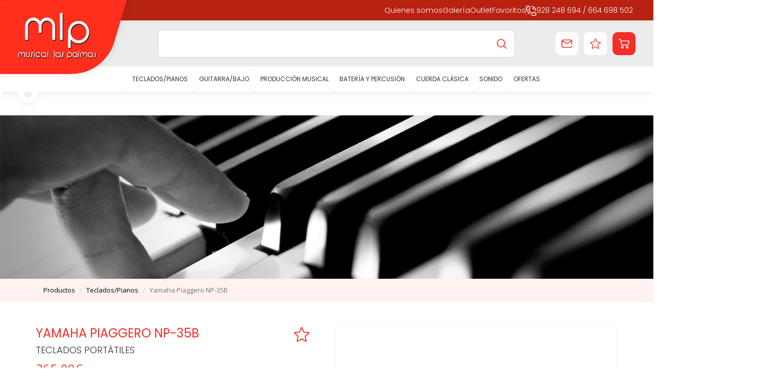

--- FILE ---
content_type: text/html; charset=UTF-8
request_url: https://www.musicallaspalmas.es/productos/tecladospianos/574-yamaha-piaggero-np-35b-novedad.html
body_size: 17873
content:
<!DOCTYPE html>
<html>

    <head>
        <meta charset="utf-8">
        <meta http-equiv="X-UA-Compatible" content="IE=edge">
        <meta name="viewport" content="width=device-width, initial-scale=1,  maximum-scale=1">
        <meta name="description" content="
	76 teclas sensibles a la velocidad (sensibles al tacto graduadas)
	Nuevo sonido de piano de cola est&eacute;reo
	15 sonidos
	Polifon&iacute;a de 64 voces
	Funci&oacute;n dual / capa
	Reverb
	15 canciones de demostraci&oacute;n de voz
	10 canciones predefinidas para piano
	Metr&oacute;nomo
	Transposici&oacute;n
	Funci&oacute;n de grabaci&oacute;n
	Posibilidad de conectar Smart Pianist App / Rec&#39;n Share App
	Posibilidad de funcionamiento con pilas
	Altavoces: 2 x 6 W
	Conexiones: Pedal de sustain, USB a Host y conector para auriculares
	Incluye atril y fuente de alimentaci&oacute;n (PA-150)
	Dimensiones (ancho x profundo x alto): 1260 x 260 x 104 mm
	Peso: 6 kg
	Color: Negro

 - En nuestra tienda en Las Palmas, encontrarás una enorme variedad de instrumentos musicales, equipos de audio profesional, partituras, libros...">
        <meta name="keywords" content="guitarra,musica,partituras,instrumentos musica las palmas,yamaha,piano,bateria,violin,bajo,teclado,organo,sintetizador,voz,microfono,instrumentos,musicales,las palmas,libros,tambor,comprar las palmas,comprar pack guitarra las palmas,guitarras las palmas,piano las palmas,musica las palmas,pianos las palmas,yamaha las palmas,violines las palmas,accesorios musica las palmas,accesorios musicales,afinador pianos,trompeta,saxofon,saxo,trombon,trompa,flauta,alquiler,sonido,grabacion,canarias,estudio,gran canaria,yamaha gran canaria,tama,percusion,midi,usb,digital,conga,latin,latin percusion,roland,batucada,platos,platillos,sintetizadores,interfaz,audio,colegio,escuelas,orff,vibrafono,marimba,lira,bombo,timbales,timbal,paila,guitalele,fagot,tuba,baritono,rock,schertler,jazz,violonchelo,BLACK FRIDAY,black,friday,LP,latino,latina,rap,trap,boss,comparsa,murga,drums,guitar,keyboard,bass,synth,voice,microphone,cable,jack,auriculares,musicarte,hipermusic,muslands,GODIN,LAS PALMAS,GRAN CANARIA,MUSICA,MUSIC,INSTRUMENTS,INSTRUMENTOS,IBANEZ,BOSS,ROLAND,flamenco,classic,orchestra">
        <meta name="author" content="Web Las Palmas">
        <meta name="format-detection" content="telephone=no">
        <meta name="theme-color" content="">
        
			<meta property="og:image" content="http://www.musicallaspalmas.es/uploads/o_1hbnv6n414pb1mg3k1lc7r1ttea.jpeg" />
			<meta name="twitter:card" content="summary">
			<meta name="og:url" content="http://www.musicallaspalmas.es/productos/tecladospianos/574-yamaha-piaggero-np-35b-novedad.html" />
			<meta name="og:title" content="Yamaha Piaggero NP-35B" />
			<meta name="og:description" content="
	76 teclas sensibles a la velocidad (sensibles al tacto graduadas)
	Nuevo sonido de piano de cola est&eacute;reo
	15 sonidos
	Polifon&iacute;a de 64 voces
	Funci&oacute;n dual / capa
	Reverb
	15 canciones de demostraci&oacute;n de voz
	10 canciones predefinidas para piano
	Metr&oacute;nomo
	Transposici&oacute;n
	Funci&oacute;n de grabaci&oacute;n
	Posibilidad de conectar Smart Pianist App / Rec&#39;n Share App
	Posibilidad de funcionamiento con pilas
	Altavoces: 2 x 6 W
	Conexiones: Pedal de sustain, USB a Host y conector para auriculares
	Incluye atril y fuente de alimentaci&oacute;n (PA-150)
	Dimensiones (ancho x profundo x alto): 1260 x 260 x 104 mm
	Peso: 6 kg
	Color: Negro

" />
		
        <title>Yamaha Piaggero NP-35B - Musical Las Palmas | Instrumentos musicales Las Palmas</title>
        <!-- estilo bootstrap -->
        <link href="/template/estandar/css/bootstrap.min.css" rel="stylesheet">

        <!-- bxslider -->
        <link rel="stylesheet" href="/template/estandar/css/jquery.bxslider.css" type="text/css" media="screen" />

        <!-- swipebox -->
        <link rel="stylesheet" href="/template/estandar/css/swipebox.min.css" type="text/css" media="screen" />

        <!-- unite gallery -->
        <link rel='stylesheet' href='/template/estandar/unitegallery/css/unite-gallery.css' type='text/css' /> 
        <link rel="stylesheet" href="/template/estandar/css/bootstrap-select.css">
        <!-- rrssb -->
        <link rel="stylesheet" href="/template/estandar/css/rrssb.css" />

        <!-- iconos awesome -->
        <link rel="stylesheet" href="https://maxcdn.bootstrapcdn.com/font-awesome/4.7.0/css/font-awesome.min.css">

        <!-- WOW Animate -->
        <link rel="stylesheet" href="/template/estandar/css/animate.css">
        <link rel="stylesheet" href="/template/estandar/css/splide.min.css">
        <!-- estilo css -->
        <link rel="stylesheet" href="/template/estandar/style.css" type="text/css" media="screen" />

        <!-- FONTS -->
        <link href="https://fonts.googleapis.com/css2?family=Bad+Script&family=Lato:wght@300&family=Lilita+One&family=Open+Sans:wght@300;400;600;700&family=Oswald:wght@300;400&family=Poppins:wght@300;600&display=swap" rel="stylesheet">


        <!-- JS INICIALES -->

        <script src="https://ajax.googleapis.com/ajax/libs/jquery/1.11.3/jquery.min.js"></script>
        <script src="/template/estandar/js/sweetalert2.all.js"></script><!-- v9.4 -->

        <!-- favicon -->
        <link rel="shortcut icon" href="icons/favicon.ico" type="image/x-icon">   <!-- prueba favicon -->
        <link rel="shortcut icon" href="/template/estandar/icons/favicon.ico" type="image/x-icon">
        <link rel="apple-touch-icon" href="/template/estandar/icons/apple-touch-icon.png">
        <link rel="apple-touch-icon" sizes="57x57" href="/template/estandar/icons/apple-touch-icon-57x57.png">
        <link rel="apple-touch-icon" sizes="72x72" href="/template/estandar/icons/apple-touch-icon-72x72.png">
        <link rel="apple-touch-icon" sizes="76x76" href="/template/estandar/icons/apple-touch-icon-76x76.png">
        <link rel="apple-touch-icon" sizes="114x114" href="/template/estandar/icons/apple-touch-icon-114x114.png">
        <link rel="apple-touch-icon" sizes="120x120" href="/template/estandar/icons/apple-touch-icon-120x120.png">
        <link rel="apple-touch-icon" sizes="144x144" href="/template/estandar/icons/apple-touch-icon-144x144.png">
        <link rel="apple-touch-icon" sizes="152x152" href="/template/estandar/icons/apple-touch-icon-152x152.png">

        <!-- Fonts -->
        <!-- font-family: 'Open Sans', sans-serif; -->
        <link href="https://fonts.googleapis.com/css2?family=Open+Sans:wght@300;400;500;600;700&display=swap" rel="stylesheet" />
        <!-- font-family: 'Montserrat', sans-serif; -->
        <link href="https://fonts.googleapis.com/css2?family=Montserrat:wght@300;400;500;600;700&display=swap" rel="stylesheet">
        <!-- font-family: 'Poppins', sans-serif; -->
        <link href="https://fonts.googleapis.com/css2?family=Poppins:wght@300;400;500;600;700&display=swap" rel="stylesheet">
        <!-- font-family: 'Bad Script', cursive; -->
        <link href="https://fonts.googleapis.com/css2?family=Bad+Script&display=swap" rel="stylesheet">

        
    </head>

    <body>
        <header class="fijar barra_ampliada">
            <div class="gradiante_fondo"></div>
            <nav  class='sinfixed' >
                <img src="/template/estandar/images/svg.svg" alt="" class="forma-logo absolute animation">
                <div class="superior relative animation">
                    <ul class="alineado centrado list-unstyled">
                        <li data-num="162" class="dropaco normal ">
        <a href="/quienes-somos.html" class="">Quienes somos</a>
    </li><li data-num="175" class="dropaco normal ">
        <a href="/galeria.html" class="">Galería</a>
    </li><li data-num="165" class="dropaco normal ">
        <a href="/ofertas.html" class="">Outlet</a>
    </li><li data-num="164" class="dropaco normal ">
        <a href="/favoritos.html" class="">Favoritos</a>
    </li>                        <li class="separador"></li>
                        <li><a href="#" class="centrado"><span><img src="/template/estandar/images/telefono_2.svg" alt=""></span>928 248 694 / 664 698 502</a></li>
                    </ul>
                </div>
                <div class="navbar-header">
                    <button type="button" class="navbar-toggle collapsed left-toggle">
                        <span class="sr-only">Toggle navigation</span>
                        <span class="icon-bar"></span>
                        <span class="icon-bar"></span>
                        <span class="icon-bar"></span>
                    </button>
                    <button type="button" class="navbar-toggle collapsed boton-cesta centrado">
                        <img src="/template/estandar/images/carrito.svg">
                    </button>
                    <a class="navbar-brand absolute animation" href="/index.html">
                        <img class="animation visible-lg" src="/cmsAdmin/uploads/o_1gpd0sdpf51h1ft99vk17jg17dja.png" alt="logo">
                        <img class="hidden-lg" src="/cmsAdmin/uploads/o_1gpd0sr0h19941g0bs2n9mseca.png" alt="logo">
                    </a>
                </div>
                <div class="collapse navbar-collapse centrado" id="bs-example-navbar-collapse-1">
                    <form action="/productos.html">
                        <div class="buscador no-repeat" style="background-image: url(/template/estandar/images/buscar.svg);">
                            <input name="palabra" type="text">
                        </div>
                    </form>
                    <div class="contact_btn animation">
                        <a href="/contacto.html" class="centrado">
                            <span><img src="/template/estandar/images/correo_2.svg"></span>
                        </a>
                        <a href="/favoritos.html" class="centrado">
                            <span><img src="/template/estandar/images/favorito_2.svg"></span>
                        </a>
                        <a role="button" class="centrado carrito boton-cesta">
                            <span><img src="/template/estandar/images/carrito.svg"></span>
                        </a>
                    </div>
                </div>
                <div class="collapse-inferior text-center">
                    <ul class="nav navbar-nav">
                        <li class="keep-hover padre_li "><a class="hover-effect centrado text-uppercase" href="/productos/tecladospianos.html">TECLADOS/PIANOS</a><div class="caja_categoria ">
        <ul class="lista">
                        <li><a href="/productos/tecladospianos/piano-digital.html">Piano Digital</a></li>
                <li><a href="/productos/tecladospianos/piano-acustico.html">Piano acústico</a></li>
                <li><a href="/productos/tecladospianos/teclados-portatiles.html">Teclados portátiles</a></li>
                <li><a href="/productos/tecladospianos/teclados-profesionales.html">Teclados profesionales</a></li>
                <li><a href="/productos/tecladospianos/sintetizadores--controladores.html">Sintetizadores, Controladores</a></li>
                <li><a href="/productos/tecladospianos/accesorios-pianos.html">Accesorios pianos</a></li>
            </ul>
        <ul class="lista">
                        <li><a href="/productos/tecladospianos/accesorios-para-teclados.html">Accesorios para teclados</a></li>
            </ul>
            <div class="foto_desplegable">
        <a href="">
             
            <img src="/uploads/o_1h2432uki1rj9jnk161a1i6a1o1na.jpeg">
                    </a>
    </div>
        <div class="clearfix"></div>
</div>
<div class="linea_esp"><div class="mini_linea"></div></div></li><li class="keep-hover padre_li "><a class="hover-effect centrado text-uppercase" href="/productos/guitarrabajo.html">GUITARRA/BAJO</a><div class="caja_categoria ">
        <ul class="lista">
                        <li><a href="/productos/guitarrabajo/guitarra-clasica.html">Guitarra clásica</a></li>
                <li><a href="/productos/guitarrabajo/-acusticas--electro-acusticas.html"> Acústicas / Electro-acústicas</a></li>
                <li><a href="/productos/guitarrabajo/guitarra-electrica-.html">Guitarra Eléctrica </a></li>
                <li><a href="/productos/guitarrabajo/bajo-electrico.html">Bajo eléctrico</a></li>
                <li><a href="/productos/guitarrabajo/amplificadores-guitarras-.html">Amplificadores guitarras </a></li>
                <li><a href="/productos/guitarrabajo/amplificadores-bajo-electrico.html">Amplificadores bajo eléctrico</a></li>
            </ul>
        <ul class="lista">
                        <li><a href="/productos/guitarrabajo/accesorios-fundas--cables--etc--.html">Accesorios (Fundas, cables, etc..)</a></li>
                <li><a href="/productos/guitarrabajo/cuerdas-guitarra-electrica.html">Cuerdas guitarra eléctrica</a></li>
                <li><a href="/productos/guitarrabajo/cuerdas-guitarra-acustica.html">Cuerdas guitarra acústica</a></li>
                <li><a href="/productos/guitarrabajo/cuerdas-guitarra-clasica.html">Cuerdas guitarra clásica</a></li>
                <li><a href="/productos/guitarrabajo/pedales--efectos--pedaleras.html">Pedales, Efectos, Pedaleras</a></li>
                <li><a href="/productos/guitarrabajo/instrumentos-tradicionales.html">Instrumentos tradicionales</a></li>
            </ul>
        <ul class="lista">
                        <li><a href="/productos/guitarrabajo/ukeleles.html">Ukeleles</a></li>
            </ul>
            <div class="foto_desplegable">
        <a href="">
             
            <img src="/uploads/o_1h1n658o21u311s621jfgc8559ca.jpg">
                    </a>
    </div>
        <div class="clearfix"></div>
</div>
<div class="linea_esp"><div class="mini_linea"></div></div></li><li class="keep-hover padre_li "><a class="hover-effect centrado text-uppercase" href="/productos/produccion-musical.html">PRODUCCIÓN MUSICAL</a><div class="caja_categoria ">
        <ul class="lista">
                        <li><a href="/productos/produccion-musical/interfaces--grabadores.html">Interfaces / Grabadores</a></li>
                <li><a href="/productos/produccion-musical/monitores-de-estudio.html">Monitores de estudio</a></li>
                <li><a href="/productos/produccion-musical/auriculares-de-monitor.html">Auriculares de monitor</a></li>
            </ul>
            <div class="foto_desplegable">
        <a href="">
             
            <img src="/uploads/o_1gva2i33btl31nqe1kfq10ftlha.jpeg">
                    </a>
    </div>
        <div class="clearfix"></div>
</div>
<div class="linea_esp"><div class="mini_linea"></div></div></li><li class="keep-hover padre_li "><a class="hover-effect centrado text-uppercase" href="/productos/bateria-y-percusion.html">BATERÍA Y PERCUSIÓN</a><div class="caja_categoria ">
        <ul class="lista">
                        <li><a href="/productos/bateria-y-percusion/bateria-acustica.html">Batería acústica</a></li>
                <li><a href="/productos/bateria-y-percusion/bateria-electronica.html">Batería electrónica</a></li>
                <li><a href="/productos/bateria-y-percusion/accesorios.html">Accesorios</a></li>
                <li><a href="/productos/bateria-y-percusion/percusion-latina.html">Percusión latina</a></li>
                <li><a href="/productos/bateria-y-percusion/cajones.html">Cajones</a></li>
                <li><a href="/productos/bateria-y-percusion/instrumentos-etnicos.html">Instrumentos Étnicos</a></li>
            </ul>
        <ul class="lista">
                        <li><a href="/productos/bateria-y-percusion/percusion-brasilena.html">Percusión brasileña</a></li>
                <li><a href="/productos/bateria-y-percusion/platos.html">Platos</a></li>
            </ul>
            <div class="foto_desplegable">
        <a href="">
             
            <img src="/uploads/o_1h057l0p71ngt8pfrp713oaf6la.jpeg">
                    </a>
    </div>
        <div class="clearfix"></div>
</div>
<div class="linea_esp"><div class="mini_linea"></div></div></li><li class="keep-hover padre_li "><a class="hover-effect centrado text-uppercase" href="/productos/cuerda-clasica.html">CUERDA CLÁSICA</a><div class="caja_categoria ">
        <ul class="lista">
                        <li><a href="/productos/cuerda-clasica/violines.html">Violines</a></li>
                <li><a href="/productos/cuerda-clasica/violas--cellos.html">Violas / Cellos</a></li>
                <li><a href="/productos/cuerda-clasica/arcos-cello.html">Arcos Cello</a></li>
                <li><a href="/productos/cuerda-clasica/accesorios-violin.html">Accesorios Violín</a></li>
                <li><a href="/productos/cuerda-clasica/estuches-violin.html">Estuches Violín</a></li>
                <li><a href="/productos/cuerda-clasica/estuches-cello.html">Estuches Cello</a></li>
            </ul>
        <ul class="lista">
                        <li><a href="/productos/cuerda-clasica/cuerdas-violin.html">Cuerdas Violín</a></li>
                <li><a href="/productos/cuerda-clasica/cuerdas-cello.html">Cuerdas Cello</a></li>
                <li><a href="/productos/cuerda-clasica/cuerdas-viola.html">Cuerdas Viola</a></li>
                <li><a href="/productos/cuerda-clasica/accesorios-cello.html">Accesorios Cello</a></li>
                <li><a href="/productos/cuerda-clasica/accesorios-viola.html">Accesorios Viola</a></li>
                <li><a href="/productos/cuerda-clasica/arcos-violin.html">Arcos Violín</a></li>
            </ul>
        <ul class="lista">
                        <li><a href="/productos/cuerda-clasica/estuches-viola.html">Estuches Viola</a></li>
                <li><a href="/productos/cuerda-clasica/contrabajos.html">Contrabajos</a></li>
            </ul>
            <div class="foto_desplegable">
        <a href="">
             
            <img src="/uploads/o_1h1n5ggtg1m0m6i01p3r170g5a1a.jpeg">
                    </a>
    </div>
        <div class="clearfix"></div>
</div>
<div class="linea_esp"><div class="mini_linea"></div></div></li><li class="keep-hover padre_li "><a class="hover-effect centrado text-uppercase" href="/productos/sonido.html">SONIDO</a><div class="caja_categoria ">
        <ul class="lista">
                        <li><a href="/productos/sonido/mezcladores.html">Mezcladores</a></li>
                <li><a href="/productos/sonido/accesorios-equipos-sonido.html">Accesorios equipos sonido</a></li>
                <li><a href="/productos/sonido/cajas-acusticas-pasivas.html">Cajas acústicas pasivas</a></li>
                <li><a href="/productos/sonido/cajas-acusticas-activas.html">Cajas acústicas activas</a></li>
                <li><a href="/productos/sonido/sistemas-de-audio-portables.html">Sistemas de audio portables</a></li>
                <li><a href="/productos/sonido/microfonos.html">Micrófonos</a></li>
            </ul>
            <div class="foto_desplegable">
        <a href="">
             
            <img src="/uploads/o_1h07ui53p1s6617rhubqo7q1mu1a.png">
                    </a>
    </div>
        <div class="clearfix"></div>
</div>
<div class="linea_esp"><div class="mini_linea"></div></div></li>                        <li class="animation"><a href="/ofertas.html" class="hover-effect centrado text-uppercase">Ofertas</a></li>
                    </ul>
                </div>	
            </nav>
                    </header>

<section class="banner-interiores relative">
    <div class="banner_interior" style="background-image:url('/cmsAdmin/uploads/o_1atbcbi4532cq0o5221d63spsa.jpg');height: 320px"></div>
    <div class="degradado"></div>
    <div class="linea_blanca"></div>
</section>



<section class="interiores producto-detalle">

    <ol class="filtros centrarflitros">
        <div class="container">
            <div class="breadcrumb">
                <li class=""><a href="/productos.html">productos</a></li>
                <li  class=""><a href="/productos/tecladospianos.html">teclados/pianos</a></li>
                <li class="active hidden-xs">Yamaha Piaggero NP-35B</li>
            </div>
        </div>
    </ol>

    <div class="separa-50"></div>

    <div class="container">
        <div class="row">
            <div class="col-sm-6 col-xs-12 visible-xs">
                <div class="marco-izq marco-izq-xs">
                    <div class="row visible-xs">
                        <div class="col-xs-10">
                            <h1 id="title_prod">Yamaha Piaggero NP-35B</h1>
                            <div class="separa-20"></div>
                        </div>
                        <div class="col-xs-2 visible-xs">
                            <a href="javascript:void(0);" class="btn_love btn-favoritos wrapper-flex" onclick="add_favorito(574);" data-num="574">
                                <img src="/template/estandar/images/corazon.svg" alt="favoritos">
                            </a>
                        </div>
                    </div>
                    <div class="clearfix"></div>
                    <div class="foto_principal relative">
                        <a class="swipebox" href="/uploads/o_1hbnv6n414pb1mg3k1lc7r1ttea.jpeg">
                            <img id="" src="/uploads/o_1hbnv6n414pb1mg3k1lc7r1ttea.jpeg" class="foto_producto imagen imagen_principal relative" rel="574">
                                <div class="lupa wrapper-flex">
                                    <i class="fa fa-search-plus" aria-hidden="true"></i>
                                </div>
                        </a>
                    </div>

                                        <div class="separa-20"></div>
                    <div class="row zona_galeria_mini">
                        <ul class="galeria_mini">

                            
                            <a class="swipebox" href="/uploads/o_1hbnv775u1nhaho41lsphvhfolc.jpeg">
                                <div class="imagen secundaria" style="background-image:url('/uploads/o_1hbnv775u1nhaho41lsphvhfolc.jpeg');" imagen="/uploads/o_1hbnv775u1nhaho41lsphvhfolc.jpeg" rel="574"></div>
                            </a>

                            
                            <a class="swipebox" href="/uploads/o_1hbnv775uhm71iot188r1tdl1f11d.jpeg">
                                <div class="imagen secundaria" style="background-image:url('/uploads/o_1hbnv775uhm71iot188r1tdl1f11d.jpeg');" imagen="/uploads/o_1hbnv775uhm71iot188r1tdl1f11d.jpeg" rel="574"></div>
                            </a>

                            
                            <a class="swipebox" href="/uploads/o_1hbnv775uilgha12da64918h9e.jpeg">
                                <div class="imagen secundaria" style="background-image:url('/uploads/o_1hbnv775uilgha12da64918h9e.jpeg');" imagen="/uploads/o_1hbnv775uilgha12da64918h9e.jpeg" rel="574"></div>
                            </a>

                            
                        </ul>
                        <div class="clearfix"></div>
                        <div class="separa-20 visible-xs"></div>
                    </div>
                    
                </div>

            </div>
            <div class="col-sm-6 col-xs-12">

                <div class="row">
                    <div class="col-sm-10 col-xs-12">
                        <h1 id="title_prod" class="hidden-xs">Yamaha Piaggero NP-35B</h1>
                        <h3 class="categoria">Teclados portátiles</h3>
                    </div>
                    <div class="col-sm-2 hidden-xs">
                        <a href="javascript:void(0);" class="btn_love btn-favoritos wrapper-flex" onclick="add_favorito(574);" data-num="574">
                            <img src="/template/estandar/images/corazon.svg" alt="favoritos">
                        </a>
                    </div>
                </div>

                                <div class="precios precios_estilos notranslate">

                                        <span class="precio">365€</span> <span class="tachado">434€</span>
                    
                </div>
                
                <div class="clearfix"></div>
                <div class="separa-20"></div>

                <div class="textaco">
                    <div class='textaco'><ul>
	<li>76 teclas sensibles a la velocidad (sensibles al tacto graduadas)</li>
	<li>Nuevo sonido de piano de cola est&eacute;reo</li>
	<li>15 sonidos</li>
	<li>Polifon&iacute;a de 64 voces</li>
	<li>Funci&oacute;n dual / capa</li>
	<li>Reverb</li>
	<li>15 canciones de demostraci&oacute;n de voz</li>
	<li>10 canciones predefinidas para piano</li>
	<li>Metr&oacute;nomo</li>
	<li>Transposici&oacute;n</li>
	<li>Funci&oacute;n de grabaci&oacute;n</li>
	<li>Posibilidad de conectar Smart Pianist App / Rec&#39;n Share App</li>
	<li>Posibilidad de funcionamiento con pilas</li>
	<li>Altavoces: 2 x 6 W</li>
	<li>Conexiones: Pedal de sustain, USB a Host y conector para auriculares</li>
	<li>Incluye atril y fuente de alimentaci&oacute;n (PA-150)</li>
	<li>Dimensiones (ancho x profundo x alto): 1260 x 260 x 104 mm</li>
	<li>Peso: 6 kg</li>
	<li>Color: Negro</li>
</ul>
</div>                </div>
                
                <div class="botones-productos">
                                        <a href="https://es.yamaha.com/es/products/musical_instruments/keyboards/piaggero/np-35/index.html" class="btn btn-corporativo2" target="_blank"><i class="fa fa-link"></i>VER MÁS</a>
                                        
                                    </div>

                <div class="separa-20"></div>

                <div id="eCalculadoraCetelemDiv">
                </div>
                <script type='text/javascript'>
                codCentro = "MUSICALLASPALMASONLINE";
                cantidad = "365";
                server = "https://www.cetelem.es";
                document.write('<scr'+'ipt type="text/JavaScript" src="'+server+'/eCommerceCalculadora/resources/js/eCalculadoraCetelemCombo.js" async></scr'+'ipt>');
                </script>

                <div class="clearfix"></div>
                
                                <div class="opciones">

                    
<script>

    var opciones_elegidas = {};
    var opciones_de_productos = [];
    var opciones_tabla_relacionada = {};

    var precio_final = '365';
    precio_final = parseFloat(precio_final).toFixed(2);
    console.log('precio original',precio_final);
    //    

    var precio_oferta_final = '';

    $(window).load(function(){
        $(".otras-fotos a,.foto_color").click(function(){ 
            var url = $(".imagen_principal").css( "background-image" );
            url = url.substr(5);
            url = url.substr(0,url.length-2);
            //console.log(url);
            $(".imagen_principal").parent().attr("href", url);
        });

        $(".opcion").each(function(){
            $(this).find(".active").trigger("click");
        });

    });

    function cambiar_img_principal(nueva_url){

        $('.foto_producto').css("background-image", "url("+nueva_url+")"); 
        $('.imagen_principal').css("background-image", "url("+nueva_url+")"); 

        var url = $(".foto_producto").css( "background-image" );

        url = url.substr(5);
        url = url.substr(0,url.length-2);

        $('#imagen_producto').val(url);

        $(".foto_producto").parent().attr("href", url);
        $(".foto_producto").attr("imagen", nueva_url);
    }

    function selecciona_opcion(campo_bd,valor,objeto,valor_cadena){
        $('#cantidad').val(1);

        opciones_elegidas[campo_bd] = valor;
        if (valor_cadena) opciones_tabla_relacionada[campo_bd+"_"+valor] = valor_cadena;

        $(objeto).parent().parent().find(".active").removeClass("active");
        $(objeto).addClass("active");
        reubica_id_producto(campo_bd);
    }

    function cambiar_producto(objeto){
        var campo = $('#tag_optiones option:selected').data('campo');
        var title = $('#tag_optiones option:selected').data('title');
        var valor = $('#tag_optiones option:selected').val();

        //console.log('escoger ', campo, valor);

        if(valor != "0"){
            selecciona_opcion(campo,valor,objeto,title);
        } else {
            //console.log('seleccione medida');
            $(".anade,.sin_stock").hide();
            $(".buscando").show();
        }

    }

    var ajaxito = 0;
    function reubica_id_producto(key){

        var anadido_nombre = "";
        var conta = 0;
        for(var key in opciones_elegidas){
            var keyString = key;
            if(keyString == "talla"){keyString="Formato"};
            if(keyString == "medida"){keyString="Medida"};
            if(keyString == "color"){keyString="Color"};
            if(keyString == "sabores"){keyString="Sabor"};
            conta++;

            if (opciones_tabla_relacionada[key + "_" + opciones_elegidas[key]]){

                if (opciones_tabla_relacionada[key + "_" + opciones_elegidas[key]] != "")
                    anadido_nombre+="<strong>" + keyString + "</strong>" + ": " + opciones_tabla_relacionada[key + "_" + opciones_elegidas[key]]+" ";
            }else{    
                if (opciones_elegidas[key] != "")
                    anadido_nombre+=keyString + ": " + opciones_elegidas[key]+" ";
            }

        }

        $(".sin_stock").hide();
        $(".anade").hide();
        $(".buscando").show();


        $.ajax({
            type:"post",
            url:'/productos/tecladospianos/574-yamaha-piaggero-np-35b-novedad.html',
            data:{dame_hijos_de_producto:574,opciones:opciones_elegidas},
            success:function(data){

                //console.log("ok reubica data", data);

                if (data!="" && data[data.length-1]["num"]){

                    if (data[data.length-1]["num"]){

                        //console.log('num', data[data.length-1]["num"]);

                        if( Number(data[data.length-1]["stock"]) <= 0 ){

                            $("#id_producto").val("0");

                            $("#name_producto").val("");

                            $(".buscando").hide();
                            $(".anade").hide();
                            $(".sin_stock").show();

                        }else{
                            $(".buscando").hide();
                            $(".sin_stock").hide();
                            $(".anade").show();
                        }

                        $("#id_producto").val(data[data.length-1]["num"]);
                        $("#stock_producto").val(data[data.length-1]["stock"]);
                        $("#descripcion_corta_div").html(data[data.length-1]["descripcion"]);
                        //$("#descripcion_larga_div").html(data[data.length-1]["descripcion_larga"]); 
                        $("#name_producto").val(data[data.length-1]["name"]);
                        $("#opciones_producto").val(anadido_nombre);
                        console.log("opciones", anadido_nombre );

                        $("#name_producto").html(data[data.length-1]["name"]);
                        $("#name_producto_movil").html(data[data.length-1]["name"]);
                        $(".eshop .column-producto").remove();
                        var fotos = data[data.length-1]["otras_fotos"];
                        $("#galeria *").remove();

                        //cambiar_img_trasera(data[data.length-1]["foto_trasera"][0]['urlPath']);

                        if(typeof data[data.length-1]["foto"][0] !== "undefined") {
                            cambiar_img_principal(data[data.length-1]["foto"][0]['urlPath']);
                        }

                        if (data[data.length-1]["precio_anterior"]!=""){

                            precio_final=parseFloat(data[data.length-1]["precio"]).toFixed(2);
                            precio_anterior=parseFloat(data[data.length-1]["precio_anterior"]).toFixed(2);
                                                        $('.precios .precio').html(precio_final +'€');
                            $('.precios .tachado').html(precio_anterior +'€');

                            $("#precio_final").val(precio_final);

                        }
                        else{
                            console.log('yo ando por aquinook');
                            precio_final=parseFloat(data[data.length-1]["precio"]).toFixed(2);
                                                        $('.precios .precio').html(precio_final +'€');
                            $('.precios .tachado').html("");
                            
                            //$("#precio_final").val(data[data.length-1]["precio"]);
                            $("#precio_final").val(parseFloat(precio_final));

                        }


                    }else{
                        $("#id_producto").val("0");
                        $("#name_producto").val("");
                        if(--ajaxito == 0) {
                            $(".buscando").hide();
                            $(".sin_stock").show();
                        }
                    }
                } else{
                    console.log('no existe ese producto');

                    $(".buscando").hide();
                    $(".sin_stock").show();

                }
            },
            error:function(data){
                reubica_id_producto();

            },
            timeout: 3000 // sets timeout to 3 seconds
        });

    }

</script>
<script>

</script>

<input type="hidden" id="id_producto" class="notranslate" value="574">
<input type="hidden" id="opciones_producto" class="notranslate" value="">
<input type="hidden" id="name_producto" class="notranslate" value="Yamaha Piaggero NP-35B">
<input type="hidden" id="stock_producto" class="notranslate" value="0">
<input type="hidden" id="imagen_producto" class="notranslate" value="">
<input type="hidden" id="precio_final" class="notranslate" value="365">

<!-- <div class="row"> --><div class="clearfix"></div>
<div class="row opcion" style='display:none'>
    <div class="col-sm-2 col-xs-12 titulotag">
        Color:
    </div>

    <div class="opt col-sm-10 col-xs-12 wrapper-start">

        
        


                                <a href="javascript:void(0);" color="" class="relative elegir-color tag_option tag-circle active"onclick="selecciona_opcion('color','',this,'');" data-toggle="tooltip" data-placement="top" title=""><img src="/uploads/o_1hbnv6n414pb1mg3k1lc7r1ttea.jpeg" alt=""></a>
        
        
    </div>

</div>
<!-- </div> -->
<!-- <div class="row"> --><div class="clearfix"></div>

<div class="row opcion no-padding" style='display:none'>
    <div class="separa-20"></div>

    <div class="col-sm-2 titulotag">
        Talla:
    </div>
    <div class="opt col-sm-10">

                                <div class="cuadro tag_option tag_bloque active" onclick="selecciona_opcion('talla','',this,'');"" ">
            <a href="javascript:void(0);" talla="" class="tag_option active" onclick="selecciona_opcion('talla','',this,'');"><!-- <span class="hidden-xs">Talla: </span> --></a>
        </div>
                
    </div>

</div>
<!-- </div> -->
<!-- <div class="row"> --><div class="col-xs-2"></div>
<div class="col-xs-10 form-inline">

</div>
<!-- </div> -->



                    <div class="separa-20"></div>
                                        <div class="quantity">
                        <label for="cantidad">Cantidad</label>
                        <div class="quantity-controls">
                            <span class="left"  onclick="changeQuantity('restar')"><i class="fa fa-minus fa-fw" aria-hidden="true"></i></span>
                            <input readonly type="text" name="cantidad" id="cantidad" value="1">
                            <span class="right" onclick="changeQuantity('sumar')"><i class="fa fa-plus fa-fw" aria-hidden="true"></i></span>
                        </div>
                    </div>

                    <div class="botones_carro">

                        <a href="javascript:void(0)" class="btn btn-tam btn-corporativo hover-effect btn-precio btn-md wrapper-flex anade" style="display:none;" >
                            <div class="btn-carro_portada wrapper-flex">
                                <img src="/template/estandar/images/add-to-cart.svg" alt="comprar"> Añadir a la cesta                            </div>
                        </a>

                        <a href="#" class="btn btn-tam btn-danger btn-md sin_stock wrapper-flex btn-carro_portada" style="display:none;">Sin stock</a>

                        <a href="#" class="btn btn-tam btn-warning btn-md buscando wrapper-flex">Obteniendo producto</a>
                    </div>
                    
                </div>
                            </div>
            <div class="col-sm-6 col-xs-12 hidden-xs">
                <div class="marco-izq marco-izq-lg">
                    <div class="row visible-xs">
                        <div class="col-xs-10">
                            <h1 id="title_prod">Yamaha Piaggero NP-35B</h1>
                        </div>
                        <div class="col-xs-2 visible-xs">
                            <a href="javascript:void(0);" class="btn_love btn-favoritos wrapper-flex" onclick="add_favorito(574);" data-num="574">
                                <img src="/template/estandar/images/corazon.svg" alt="favoritos">
                            </a>
                        </div>
                    </div>
                    <div class="foto_principal relative">
                        <a class="swipebox" href="/uploads/o_1hbnv6n414pb1mg3k1lc7r1ttea.jpeg">
                            <img id="" src="/uploads/o_1hbnv6n414pb1mg3k1lc7r1ttea.jpeg" class="foto_producto imagen imagen_principal relative" rel="574">
                                <div class="lupa wrapper-flex">
                                    <i class="fa fa-search-plus" aria-hidden="true"></i>
                                </div>
                        </a>
                    </div>

                                        <div class="separa-20"></div>
                    <div class="row zona_galeria_mini">
                        <ul class="galeria_mini">

                            
                            <a class="swipebox" href="/uploads/o_1hbnv775u1nhaho41lsphvhfolc.jpeg">
                                <div class="imagen secundaria" style="background-image:url('/uploads/o_1hbnv775u1nhaho41lsphvhfolc.jpeg');" imagen="/uploads/o_1hbnv775u1nhaho41lsphvhfolc.jpeg" rel="574"></div>
                            </a>

                            
                            <a class="swipebox" href="/uploads/o_1hbnv775uhm71iot188r1tdl1f11d.jpeg">
                                <div class="imagen secundaria" style="background-image:url('/uploads/o_1hbnv775uhm71iot188r1tdl1f11d.jpeg');" imagen="/uploads/o_1hbnv775uhm71iot188r1tdl1f11d.jpeg" rel="574"></div>
                            </a>

                            
                            <a class="swipebox" href="/uploads/o_1hbnv775uilgha12da64918h9e.jpeg">
                                <div class="imagen secundaria" style="background-image:url('/uploads/o_1hbnv775uilgha12da64918h9e.jpeg');" imagen="/uploads/o_1hbnv775uilgha12da64918h9e.jpeg" rel="574"></div>
                            </a>

                            
                        </ul>
                        <div class="clearfix"></div>
                        <div class="separa-20 visible-xs"></div>
                    </div>
                    
                </div>

            </div>



        </div>

        <section class="coleccion otros_productos hidden-xs">
            <div class="clearfix"></div>
            <div class="separa-50"></div>
            <h2 class="hidden-xs hidden-sm">También te puede interesar:</h2>
            <h3 class="hidden-md hidden-lg">También te puede interesar:</h3>
            <div class="separa-20"></div>
            <div class="lista_productos" id="productos">
                
<div class="col-xs-6 col-sm-6 col-md-4 col-lg-3 ">
    <div class="caja_producto relative" data-foto="https://www.musicallaspalmas.es/uploads/o_1h37ie73o150q15cc39bq81l7va.jpeg" data-nombre="Yamaha Piaggero NP-15B " data-num="629" data-stock="0" data-precio="195" data-url="/productos/tecladospianos/629-yamaha-piaggero-np-15b-.html">
        <a href="/productos/tecladospianos/629-yamaha-piaggero-np-15b-.html" class="thumbnail component-producto relative">
            <div class="opacidad full"></div>
            <div class="img-container">
                <img class="animation" src="/uploads/o_1h37ie73o150q15cc39bq81l7va.jpeg">
            </div>
            <div class="caption">
                <div class="categoria text-center limitar limitar_1">Teclados portátiles</div>
                <p class="text-center nombre-producto">
                    <span class="nombre-prod text-uppercase limitar limitar_2">
                        Yamaha Piaggero NP-15B                     </span>
                </p>
                <div class="grupo-precio text-center">
                                        <div class="tachado">219.00&euro;</div>
                                        <div class="precio">195.00&euro;</div>
                </div>
            </div>
            <div class="detalle-inferior absolute"></div>
        </a>
    </div>
</div>
<div class="col-xs-6 col-sm-6 col-md-4 col-lg-3 ">
    <div class="caja_producto relative" data-foto="https://www.musicallaspalmas.es/cmsAdmin/uploads/o_1e7auod9p12da1vii1b1qmstf5sa.jpg" data-nombre="Teclado YAMAHA PSS E30 REMIE" data-num="995" data-stock="2" data-precio="64" data-url="/productos/tecladospianos/995-teclado-yamaha-pss-e30-remie.html">
        <a href="/productos/tecladospianos/995-teclado-yamaha-pss-e30-remie.html" class="thumbnail component-producto relative">
            <div class="opacidad full"></div>
            <div class="img-container">
                <img class="animation" src="/cmsAdmin/uploads/o_1e7auod9p12da1vii1b1qmstf5sa.jpg">
            </div>
            <div class="caption">
                <div class="categoria text-center limitar limitar_1">Teclados portátiles</div>
                <p class="text-center nombre-producto">
                    <span class="nombre-prod text-uppercase limitar limitar_2">
                        Teclado YAMAHA PSS E30 REMIE                    </span>
                </p>
                <div class="grupo-precio text-center">
                                        <div class="precio">64.00&euro;</div>
                </div>
            </div>
            <div class="detalle-inferior absolute"></div>
        </a>
    </div>
</div>
<div class="col-xs-6 col-sm-6 col-md-4 col-lg-3 ">
    <div class="caja_producto relative" data-foto="https://www.musicallaspalmas.es/uploads/o_1hm7fv9r36f71h8fs5usq2paoa.jpeg" data-nombre="PIANO BLACKSTAR CARRY ON 88 WH" data-num="2408" data-stock="1" data-precio="99" data-url="/productos/tecladospianos/2408-piano-blackstar-carry-on-88-wh.html">
        <a href="/productos/tecladospianos/2408-piano-blackstar-carry-on-88-wh.html" class="thumbnail component-producto relative">
            <div class="opacidad full"></div>
            <div class="img-container">
                <img class="animation" src="/uploads/o_1hm7fv9r36f71h8fs5usq2paoa.jpeg">
            </div>
            <div class="caption">
                <div class="categoria text-center limitar limitar_1">Teclados portátiles</div>
                <p class="text-center nombre-producto">
                    <span class="nombre-prod text-uppercase limitar limitar_2">
                        PIANO BLACKSTAR CARRY ON 88 WH                    </span>
                </p>
                <div class="grupo-precio text-center">
                                        <div class="precio">99.00&euro;</div>
                </div>
            </div>
            <div class="detalle-inferior absolute"></div>
        </a>
    </div>
</div>
<div class="col-xs-6 col-sm-6 col-md-4 col-lg-3 hidden-md">
    <div class="caja_producto relative" data-foto="https://www.musicallaspalmas.es/uploads/o_1h0nple4d1hpm1uv314l716l13ea.jpg" data-nombre="CARRY ON PIANO 88 BLK TECLADO PLEGABLE 88 TECLAS NEGRO" data-num="2027" data-stock="0" data-precio="99" data-url="/productos/tecladospianos/2027-carry-on-piano-88-blk-teclado-plegable-88-teclas-negro.html">
        <a href="/productos/tecladospianos/2027-carry-on-piano-88-blk-teclado-plegable-88-teclas-negro.html" class="thumbnail component-producto relative">
            <div class="opacidad full"></div>
            <div class="img-container">
                <img class="animation" src="/uploads/o_1h0nple4d1hpm1uv314l716l13ea.jpg">
            </div>
            <div class="caption">
                <div class="categoria text-center limitar limitar_1">Teclados portátiles</div>
                <p class="text-center nombre-producto">
                    <span class="nombre-prod text-uppercase limitar limitar_2">
                        CARRY ON PIANO 88 BLK TECLADO PLEGABLE 88 TECLAS NEGRO                    </span>
                </p>
                <div class="grupo-precio text-center">
                                        <div class="precio">99.00&euro;</div>
                </div>
            </div>
            <div class="detalle-inferior absolute"></div>
        </a>
    </div>
</div>            </div>
        </section>

        <!-- <div class="mas_detalles">

<div class="pildoras">



<ul class="nav nav-tabs nav-botones" role="tablist">




</ul>


<div class="tab-content">




</div>

</div>

</div> -->
    </div>

    <div class="separa-50"></div>
    <div class="separa-50"></div>
    <div class="separa-50"></div>

</section>



<section class="servicios">
    <div class="container-fluid">
        <div class="servicios-container">
                        <div class="servicio centrado"><span><img src="/cmsAdmin/uploads/o_1gpdb8ndv1812gfgdh3b2ugfra.png" alt=""></span><p>GASTOS DE ENVÍO 8€-10€ (Pianos no incluidos)</p></div>
                        <div class="servicio centrado"><span><img src="/cmsAdmin/uploads/o_1gpdb8r8c1un1rat1di7bin1b4hc.png" alt=""></span><p>ENVIOS A TODA CANARIAS</p></div>
                        <div class="servicio centrado"><span><img src="/cmsAdmin/uploads/o_1gpdb8urq19c51sotfe85s1h62e.png" alt=""></span><p>PARKING GRATUITO</p></div>
                    </div>
    </div>
</section>

<footer class="relative">
    <img src="/template/estandar/images/Forma_footer.svg" alt="" class="corte-footer absolute">
    <div class="container relative">
        <div class="footer-info centrado">
            <a href="/inde.html" class="footer-img">
                <img src="/cmsAdmin/uploads/o_1gpd0sjaj1fuf1q9f1cp8upf1upra.png" alt="">
            </a>
            <ul class="footer-contactos list-unstyled">
                <li class="footer-titulo text-uppercase">Contacto</li>
                <li><a href="tel:" class="centrado"><span><img src="/template/estandar/images/telefono_2.svg" alt=""></span>928 248 694 / 664 698 502</a></li>
                <li><a href="mailto:info@musicallaspalmas.es" class="centrado"><span><img src="/template/estandar/images/correo.svg" alt=""></span>info@musicallaspalmas.es</a></li>
                <li><a class="centrado"><span><img src="/template/estandar/images/ubicacion_3.svg" alt=""></span>Paseo Cayetano de Lugo, 23     Las Palmas 35004  </a></li>
            </ul>
            <ul class="list-unstyled">
                <li class="footer-titulo text-uppercase">Redes sociales</li>
                <li class="footer-grupo centrado">
                                        <a href=""><img src="/cmsAdmin/uploads/o_1gpdbr0v5h13hbd4bl4qn653a.svg" alt=""></a>
                                        <a href=""><img src="/cmsAdmin/uploads/o_1gpdbr6m7l6npnjr871qlb18h8c.svg" alt=""></a>
                                        <a href=""><img src="/cmsAdmin/uploads/o_1gpdbrakaomm19gme6m12ndhl9e.svg" alt=""></a>
                                        <a href=""><img src="/cmsAdmin/uploads/o_1gpdbrp9o14941m934a81qp11vdig.svg" alt=""></a>
                                    </li>
                <li>
                    <a href="#"><img src="/cmsAdmin/uploads/o_1gpfcp2cj14au8eq1jcdqtnucfa.png" alt="" class="footer-marcas"></a>
                </li>
            </ul>
        </div>
        <div class="footer-enlaces">
            <a href='/contacto.html'>Contacto</a> |<a href='/otros-contenidos/cookies.html'>Cookies</a> |<a href='/otros-contenidos/politicas-de-envios-y-devoluciones.html'>Políticas de envíos y devoluciones</a> |<a href='/otros-contenidos/pago-seguro.html'>Pago Seguro</a> |<a href='/otros-contenidos/terminos-y-condiciones-de-uso.html'>Términos y Condiciones de uso</a> |<a href='/otros-contenidos/aviso-legal.html'>Aviso Legal</a> |<a href='/otros-contenidos/politica-de-privacidad.html'>Política de Privacidad</a> |<a role="button" data-toggle="modal" href="#aparcamiento_modal">Aparcamiento</a>
        </div>
    </div>
    <div class="container-fluid footer-copyright centrado relative text-center">
        <div>Copyright 2023 - Musical Las Palmas. Todos los derechos reservados</div>
        <div>Página realizada por <span><a href="http://weblaspalmas.es">Web Las Palmas</a></span></div>
    </div>
</footer>

<!-- Sidebar -->
<div class="sidebar-wrapper left animation text-uppercase">
    <ul class="sidebar-nav list-unstyled">
        <li class="sidebar-form">
            <form action="/productos.html">
                <div class="input-group">
                    <input type="text" name="palabra" class="form-control">
                    <span class="input-group-btn">
                        <button class="btn btn-default" type="submit">
                            <img src="/template/estandar/images/buscar.svg" alt="buscar" class="formu">
                        </button>
                    </span>
                </div>
            </form>
        </li>                                                                    
        <li class="sidebar-fav"><a class="text-uppercase" href="/favoritos.html"><span><img src="/template/estandar/images/favorito.svg" alt=""></span>Favoritos</a></li>
        <li class="hvr-underline-from-left normal "><a href="#" class="dropdown-toggle " data-toggle="dropdown" role="button" aria-expanded="true">TECLADOS/PIANOS<i class="fa fa-angle-down" style="margin-left: -10px;"></i></a><ul class="dropdown-menu multi-level" role="menu" aria-labelledby="dropdownMenu"><li><a class=" " href="/productos/tecladospianos/piano-digital.html">Piano Digital</a></li><li><a class=" " href="/productos/tecladospianos/piano-acustico.html">Piano acústico</a></li><li><a class=" " href="/productos/tecladospianos/teclados-portatiles.html">Teclados portátiles</a></li><li><a class=" " href="/productos/tecladospianos/teclados-profesionales.html">Teclados profesionales</a></li><li><a class=" " href="/productos/tecladospianos/sintetizadores--controladores.html">Sintetizadores, Controladores</a></li><li><a class=" " href="/productos/tecladospianos/accesorios-pianos.html">Accesorios pianos</a></li><li><a class=" " href="/productos/tecladospianos/accesorios-para-teclados.html">Accesorios para teclados</a></li></ul></li><li class="hvr-underline-from-left normal "><a href="#" class="dropdown-toggle " data-toggle="dropdown" role="button" aria-expanded="true">GUITARRA/BAJO<i class="fa fa-angle-down" style="margin-left: -10px;"></i></a><ul class="dropdown-menu multi-level" role="menu" aria-labelledby="dropdownMenu"><li><a class=" " href="/productos/guitarrabajo/guitarra-clasica.html">Guitarra clásica</a></li><li><a class=" " href="/productos/guitarrabajo/-acusticas--electro-acusticas.html"> Acústicas / Electro-acústicas</a></li><li><a class=" " href="/productos/guitarrabajo/guitarra-electrica-.html">Guitarra Eléctrica </a></li><li><a class=" " href="/productos/guitarrabajo/bajo-electrico.html">Bajo eléctrico</a></li><li><a class=" " href="/productos/guitarrabajo/amplificadores-guitarras-.html">Amplificadores guitarras </a></li><li><a class=" " href="/productos/guitarrabajo/amplificadores-bajo-electrico.html">Amplificadores bajo eléctrico</a></li><li><a class=" " href="/productos/guitarrabajo/accesorios-fundas--cables--etc--.html">Accesorios (Fundas, cables, etc..)</a></li><li><a class=" " href="/productos/guitarrabajo/cuerdas-guitarra-electrica.html">Cuerdas guitarra eléctrica</a></li><li><a class=" " href="/productos/guitarrabajo/cuerdas-guitarra-acustica.html">Cuerdas guitarra acústica</a></li><li><a class=" " href="/productos/guitarrabajo/cuerdas-guitarra-clasica.html">Cuerdas guitarra clásica</a></li><li><a class=" " href="/productos/guitarrabajo/pedales--efectos--pedaleras.html">Pedales, Efectos, Pedaleras</a></li><li><a class=" " href="/productos/guitarrabajo/instrumentos-tradicionales.html">Instrumentos tradicionales</a></li><li><a class=" " href="/productos/guitarrabajo/ukeleles.html">Ukeleles</a></li></ul></li><li class="hvr-underline-from-left normal "><a href="#" class="dropdown-toggle " data-toggle="dropdown" role="button" aria-expanded="true">PRODUCCIÓN MUSICAL<i class="fa fa-angle-down" style="margin-left: -10px;"></i></a><ul class="dropdown-menu multi-level" role="menu" aria-labelledby="dropdownMenu"><li><a class=" " href="/productos/produccion-musical/interfaces--grabadores.html">Interfaces / Grabadores</a></li><li><a class=" " href="/productos/produccion-musical/monitores-de-estudio.html">Monitores de estudio</a></li><li><a class=" " href="/productos/produccion-musical/auriculares-de-monitor.html">Auriculares de monitor</a></li></ul></li><li class="hvr-underline-from-left normal "><a href="#" class="dropdown-toggle " data-toggle="dropdown" role="button" aria-expanded="true">BATERÍA Y PERCUSIÓN<i class="fa fa-angle-down" style="margin-left: -10px;"></i></a><ul class="dropdown-menu multi-level" role="menu" aria-labelledby="dropdownMenu"><li><a class=" " href="/productos/bateria-y-percusion/bateria-acustica.html">Batería acústica</a></li><li><a class=" " href="/productos/bateria-y-percusion/bateria-electronica.html">Batería electrónica</a></li><li><a class=" " href="/productos/bateria-y-percusion/accesorios.html">Accesorios</a></li><li><a class=" " href="/productos/bateria-y-percusion/percusion-latina.html">Percusión latina</a></li><li><a class=" " href="/productos/bateria-y-percusion/cajones.html">Cajones</a></li><li><a class=" " href="/productos/bateria-y-percusion/instrumentos-etnicos.html">Instrumentos Étnicos</a></li><li><a class=" " href="/productos/bateria-y-percusion/percusion-brasilena.html">Percusión brasileña</a></li><li><a class=" " href="/productos/bateria-y-percusion/platos.html">Platos</a></li></ul></li><li class="hvr-underline-from-left normal "><a href="#" class="dropdown-toggle " data-toggle="dropdown" role="button" aria-expanded="true">CUERDA CLÁSICA<i class="fa fa-angle-down" style="margin-left: -10px;"></i></a><ul class="dropdown-menu multi-level" role="menu" aria-labelledby="dropdownMenu"><li><a class=" " href="/productos/cuerda-clasica/violines.html">Violines</a></li><li><a class=" " href="/productos/cuerda-clasica/violas--cellos.html">Violas / Cellos</a></li><li><a class=" " href="/productos/cuerda-clasica/arcos-cello.html">Arcos Cello</a></li><li><a class=" " href="/productos/cuerda-clasica/accesorios-violin.html">Accesorios Violín</a></li><li><a class=" " href="/productos/cuerda-clasica/estuches-violin.html">Estuches Violín</a></li><li><a class=" " href="/productos/cuerda-clasica/estuches-cello.html">Estuches Cello</a></li><li><a class=" " href="/productos/cuerda-clasica/cuerdas-violin.html">Cuerdas Violín</a></li><li><a class=" " href="/productos/cuerda-clasica/cuerdas-cello.html">Cuerdas Cello</a></li><li><a class=" " href="/productos/cuerda-clasica/cuerdas-viola.html">Cuerdas Viola</a></li><li><a class=" " href="/productos/cuerda-clasica/accesorios-cello.html">Accesorios Cello</a></li><li><a class=" " href="/productos/cuerda-clasica/accesorios-viola.html">Accesorios Viola</a></li><li><a class=" " href="/productos/cuerda-clasica/arcos-violin.html">Arcos Violín</a></li><li><a class=" " href="/productos/cuerda-clasica/estuches-viola.html">Estuches Viola</a></li><li><a class=" " href="/productos/cuerda-clasica/contrabajos.html">Contrabajos</a></li></ul></li><li class="hvr-underline-from-left normal "><a href="#" class="dropdown-toggle " data-toggle="dropdown" role="button" aria-expanded="true">SONIDO<i class="fa fa-angle-down" style="margin-left: -10px;"></i></a><ul class="dropdown-menu multi-level" role="menu" aria-labelledby="dropdownMenu"><li><a class=" " href="/productos/sonido/mezcladores.html">Mezcladores</a></li><li><a class=" " href="/productos/sonido/accesorios-equipos-sonido.html">Accesorios equipos sonido</a></li><li><a class=" " href="/productos/sonido/cajas-acusticas-pasivas.html">Cajas acústicas pasivas</a></li><li><a class=" " href="/productos/sonido/cajas-acusticas-activas.html">Cajas acústicas activas</a></li><li><a class=" " href="/productos/sonido/sistemas-de-audio-portables.html">Sistemas de audio portables</a></li><li><a class=" " href="/productos/sonido/microfonos.html">Micrófonos</a></li></ul></li>        <li data-num="162" class="dropaco normal ">
        <a href="/quienes-somos.html" class="text-uppercase">Quienes somos</a>
    </li><li data-num="175" class="dropaco normal ">
        <a href="/galeria.html" class="text-uppercase">Galería</a>
    </li><li data-num="165" class="dropaco normal ">
        <a href="/ofertas.html" class="text-uppercase">Outlet</a>
    </li><li data-num="164" class="dropaco normal ">
        <a href="/favoritos.html" class="text-uppercase">Favoritos</a>
    </li>        <li><a class="text-uppercase" href="#"><span><img src="/template/estandar/images/telefono_2.svg" alt=""></span>Llamar ahora</a></li>
    </ul>
    
        </div>
<div id="manto-movil"></div>

<!-- Resto de los JS -->
<script src="/template/estandar/js/bootstrap.min.js"></script>

<aside class="menu-cesta">

    <div class="cabecera-cesta" >
        <div class="fondo-cesta">
            <div class="overlay-cesta"></div>
        </div>
        <h3 class="relative">Su cesta de la compra</h3>

        <a class="boton-cesta cerrar-cesta">
            <img src="/template/estandar/images/times.svg" alt="cerrar">
        </a>
    </div>

    <div class="cuerpo-cesta">
        <div class="box-cesta"></div>
    </div>

    <div class="pagar-cesta">

        <p><strong>Total:</strong> <span class="precio_cesta notranslate">0.00</span></p> 
        <a href="/cesta.html" class="btn btn-lg btn-corporativo hover-effect btn-block">
            <i class="fa fa-credit-card" aria-hidden="true"></i>&nbsp;&nbsp;Ir a pagar        </a>
    </div>
    <div class="pie-cesta wrapper-flex">
        <!--        <img class="icono-cesta" src="/template/estandar/images/paypal@2x.png" alt="paypal">-->
        <img class="icono-cesta" src="/template/estandar/images/visa@2x.png" alt="visa">
        <img class="icono-cesta" src="/template/estandar/images/mc@2x.png" alt="mastercard">
    </div>

</aside>

<script type="application/javascript">

    var total = 0;
    var total_singi = 0;
    var can = 0;
    var price = 0;
    var valor_descuento = 0;
    var tipo_descuento = "";
    var num_codigo = 0;

    var gastos_de_envio = 0;
    var nun_zona="";
    var zona_de_envio = "";

    var tipo_pago = "";

    var real_cesta = '';

    function toggleCesta() {


        if( $("body").hasClass("mostrarCesta") ){
            $("body").removeClass("mostrarCesta");
            $("#manto-cesta").toggleClass("toogled");
        }
        else {
            var cesta = localStorage.getItem("cesta");
            if (cesta) {
                cesta = JSON.parse(cesta);
                console.log("cestu", cesta);
                if(cesta.length > 0) {
                    $("body").addClass("mostrarCesta");
                    $("#manto-cesta").toggleClass("toogled");
                }
            }else{
                Swal.fire("Lo sentimos", "No hay productos en la cesta", "warning");
            }
        }
    }


    $(document).on('click', '.boton-cesta' ,function(e) {
        toggleCesta();
    });

    $(document).on('click', '#manto-cesta' ,function(e) {
        if($("body").hasClass("mostrarCesta")) {
            toggleCesta();
        }
    });

    function calcula_total(){

        can = 0; //resetea
        price = 0;

        var cesta = localStorage.getItem("cesta");
        if (cesta) {
            cesta = JSON.parse(cesta);

            for (i=0;i<cesta.length;i++){
                if (cesta[i]!=""){
                    can = can + parseInt(cesta[i]['cantidad']);
                    price = price + parseFloat(cesta[i]['cantidad']) * parseFloat(cesta[i]['precio']);
                }
            }
        }

        total_singi = price;
        total = price;

        console.log('precio', price);

        console.log('gastos_de_envio',  gastos_de_envio);

        console.log('total', total);

        if ((tipo_descuento!="")&&(valor_descuento!=0)){
            if (tipo_descuento=="resta") {
                total-=valor_descuento;
                total_singi-=valor_descuento;
                $("td .descuento").html("Descuento: -"+valor_descuento+"€<br>");
                $(".formulario_codigo").html("<div class='alert alert-success' role='alert'><i class='fa fa-thumbs-o-up' aria-hidden='true'></i>&nbsp;BONO APLICADO</span></div>");
                $("input[name='codigo_desc']").val(num_codigo);
            } else {
                var descuento = (total*valor_descuento)/100;
                var descuento_2 = (total_singi*valor_descuento)/100;
                total-=descuento;
                total_singi-=descuento_2;
                $("td .descuento").html("Descuento: "+valor_descuento+"%<br>");
                $(".formulario_codigo").html("<div class='alert alert-success' role='alert'><i class='fa fa-thumbs-o-up' aria-hidden='true'></i>&nbsp;BONO APLICADO</span></div>");
                $("input[name='codigo_desc']").val(num_codigo);
            }
        }
        if (gastos_de_envio){
            total += gastos_de_envio;
        }

        if (total >= 90) {
            $("#radio-cetelem").show();
            $("#boton-cetelem").show();
            $("#radio-cetelem-no").hide();
            $("#boton-cetelem-no").hide();
        } else {
            $("#radio-cetelem").hide();
            $("#boton-cetelem").hide();
            $('#cetelem').prop('checked', false);
            $("#radio-cetelem-no").show();
            $("#boton-cetelem-no").show();
        }
    }



    function actualiza_cesta_lateral(){

        calcula_total();

        $('#notificaciones_cesta').html(can);
        $('#notificaciones_cesta_movil').html(can);

        $(".precio_label").html( total.toFixed(2)+'€');

        $(".precio_cesta").html( total.toFixed(2)+'€');

        if(valor_descuento != 0){
            let tipo = "€";
            if(tipo_descuento == "porcentaje") tipo = "%";

            $('.precio_label').removeClass('bigger');

            $('.cesta-bono').html('-'+valor_descuento+tipo);
            $(".precio_label").html( price.toFixed(2)+'€');
            $(".precio_descuento").html( total.toFixed(2)+'€');
            $(".precio_label").css({"text-decoration": "line-through"});
        } else {
            $('.precio_label').addClass('bigger');
        }
comprueba_stock_cesta();
        change_zona();

    }

    function eliminar_de_la_cesta(num,mensaje_stock=''){
        var cesta = localStorage.getItem("cesta");
        cesta = JSON.parse(cesta);

        var cesta_aux = [];

        for (i=0;i<cesta.length;i++){
            if (cesta[i]!=""){

                var num_cesta = cesta[i]['num'];
                if (num_cesta!=num){
                    cesta_aux.push(cesta[i]);
                }
            }
        }

        if (cesta_aux.length==0){

            localStorage.removeItem('cesta');
            actualiza_cesta_lateral();
            localStorage.setItem('mensaje_stock',mensaje_stock);
            document.location.reload();

        } else {

            //nuevo
            var cesta_buena = JSON.stringify(cesta_aux);
            localStorage.setItem('cesta',cesta_buena);

            actualiza_cesta_lateral();

            mostrarCestaLateral();

        }

    }

    function suma_cantidad_producto_cesta(num,cantidad,stock){

        var cesta = localStorage.getItem("cesta");
        cesta = JSON.parse(cesta);

        for (i=0;i<cesta.length;i++){
            if (cesta[i]!=""){

                var num_cesta = cesta[i]['num'];
                var precio = cesta[i]['precio'];
                console.log(precio);

                var cantidad_cesta = parseInt(cesta[i]['cantidad']);
                if (num_cesta==num){
                    cantidad_cesta+=parseInt(cantidad);
                    var auxi = cantidad_cesta;

                    if (auxi<=stock){
                        cesta[i]['cantidad'] = cantidad_cesta;				

                    }else{
                        //                        alert("Has superado el stock disponible. Si deseas comprar una mayor cantidad ponte en contacto con nosotros");
                        Swal.fire("Lo sentimos", "No hay más stock", "info");
                    }
                }

            }
        }


        var cesta_buena = JSON.stringify(cesta);
        localStorage.setItem('cesta',cesta_buena);

        actualiza_cesta_lateral();

        mostrarCestaLateral();

    }

    function resta_cantidad_producto_cesta(num,cantidad){

        var cesta = localStorage.getItem("cesta");
        cesta = JSON.parse(cesta);

        for (i=0;i<cesta.length;i++){
            if (cesta[i]!=""){

                var num_cesta = cesta[i]['num'];
                var precio = cesta[i]['precio'];
                var cantidad_cesta = parseInt(cesta[i]['cantidad']);

                if (num_cesta==num){
                    if (cantidad_cesta>1){
                        cantidad_cesta-=parseInt(cantidad);
                    }

                    cesta[i]['cantidad'] = cantidad_cesta;					
                }
            }
        }

        var cesta_buena = JSON.stringify(cesta);
        localStorage.setItem('cesta',cesta_buena);

        actualiza_cesta_lateral();

        mostrarCestaLateral();

    }		


    function mostrarCestaLateral(){

        if ( !localStorage.getItem("cesta") ){
            console.log('no hay cesta');

            $('.box-cesta').html('<p class="text-center"><strong>Cesta vacía</strong></p>');

            $('.pagar_ahora').hide();
            $('#configurar-cesta').hide();
            $('.boton-borrar').hide();

            return;
        }

        $('.box-cesta').html('');

        var cesta = localStorage.getItem("cesta");
        cesta = JSON.parse(cesta);

        real_cesta = '';

        for (i=0;i<cesta.length;i++){

            var cantidad = cesta[i]['cantidad'];
            var num = cesta[i]['num'];
            var foto = cesta[i]['foto'];
            var comentarios = cesta[i]['comentarios'];
            var precio = parseFloat(cesta[i]['precio'])*parseInt(cantidad);
            var enlace = cesta[i]['enlace'];

            precio = parseFloat(precio);
            precio=Math.round(precio*100);
            precio=Math.floor(precio);
            precio=precio/100;
            precio=precio.toFixed(2);

            var stock = parseInt(cesta[i]['stock']);
            var producto = cesta[i]['nombre'];
            var str = producto.replace(/ /g, "-");

            let cadena = "<div class='articulo row row-eq-height'>"
            + "<div class='col-xs-5'><a href='"+enlace+"'><img src='"+foto+"' alt='"+producto+"' style='height: 115px;'></a></div>"
            + "<div class='col-xs-7'><div class='padding'><a href='"+enlace+"'><h4>"+producto+"</h4><p></a>"+comentarios+"</p><div class='precio-articulo notranslate'>"+precio+" €</div><div class='controles-articulo'><div class='operators notranslate'><a href='javascript:void(0);' class='btn-operator' style='padding:2px 4px;' onclick='resta_cantidad_producto_cesta("+num+",1);'><i class='fa fa-minus fa-fw' aria-hidden='true'></i></a>&nbsp;&nbsp;"+cantidad+"&nbsp;&nbsp;<a href='javascript:void(0);' class='btn-operator' style='padding:2px 4px;' onclick='suma_cantidad_producto_cesta("+num+",1,"+stock+");'><i class='fa fa-plus fa-fw' aria-hidden='true'></i></a></div><a onclick='eliminar_de_la_cesta("+num+");' class='btn-circle' data-toggle='tooltip' data-placement='top' title='"+"Borrar de la cesta"+"' ><i class='fa fa-trash' aria-hidden='true'></i></a></div></div></div><div class='clearfix'></div></div><hr/>";

            $('.box-cesta').append(cadena);

            real_cesta = real_cesta.concat(JSON.stringify(cesta[i]));

        }

        $("input[name=cesta]").val(localStorage.getItem("cesta"));
        $("#real_cesta").val(real_cesta);
    }

    function abrirCestaLateral(){

        mostrarCestaLateral();
        toggleCesta();

    }

    $(document).on('click','.form-descuento',function(){
        $('.form-descuento').hide();
        $('.formulario_codigo .form-group').show();
    });

    $( document ).ready(function() {
        console.log( "ready to go!" );

        mostrarCestaLateral();

        actualiza_cesta_lateral();

        $('[data-toggle="tooltip"]').tooltip();

    });

    $(document).on('click', "#aplicar_descuento", function(){

        $.ajax({
            data: "comprueba_descuento="+$("input[name=codigo_descuento]").val(), type: "POST", url: "/ajax.php",
            success: function(data){ 

                var datos = data; 

                if(datos.length){
                    valor_descuento =datos[0].valor_descuento;
                    tipo_descuento = datos[0].tipo_descuento;
                    num_codigo = datos[0].num;

                    actualiza_cesta_lateral();

                }else{
                    //swal({title: "Código no válido",confirmButtonColor: '#f27b08'})
                    //alert('Código no válido');
                    Swal.fire("Lo sentimos", "Código no válido", "info");
                }
            } 
        });

    });


    $(document).on('change', "#zona", function(){

        change_zona();

    });

    function change_zona(){
        // console.log('changezona');

        zona_de_envio = $('#zona').val();

        $('#gastos .radio').addClass('hidden');

        if( zona_de_envio != "" ){

            let selector = "zona"+zona_de_envio;

            $('.'+selector).removeClass('hidden');

            $( '.'+selector ).each(function() {
                if ( ( $( this ).attr( "data-min" ) != '' &&  parseFloat(total_singi) < parseFloat( $( this ).attr( "data-min" ) ) ) || ( $( this ).attr( "data-max" ) != '' &&  parseFloat(total_singi) > parseFloat( $( this ).attr( "data-max" ) ) )  ){
                    $(this).addClass('hidden');
                    // console.log('no llega.');
                }
            });

        } 

        $('.radio.hidden input[name ="optionsRadios"]').prop('checked', false);
        actualizar_valores_zona_gasto();
    }

    $(document).on('change', 'input[name=optionsRadios]', function(){
        actualizar_valores_zona_gasto();

        actualiza_cesta_lateral();

    });

    function actualizar_valores_zona_gasto(){
        nun_zona = $('input[name=optionsRadios]:checked').val();
        gastos_de_envio =  parseFloat( $('input[name=optionsRadios]:checked').data('precio') );
    }

     $(document).on('click', "#continuar", function(){

        if( nun_zona != "" && nun_zona !== undefined ){
            //console.log('tasloco?',nun_zona);
            $('#zona').attr('disabled',true);
            $('.botones-resumen').slideToggle();
            $('#datos-cliente').slideToggle();
        } else {
            Swal.fire('Lo sentimos', 'No has configurado tu forma de envío', 'warning');
        }

    });

    $(document).on('click', "#pasarelas", function(){

        if ($('#comprar')[0].checkValidity()) {

            //todo ok
            $('.condiciones').attr('disabled',true);
            $('.metodos-pago').slideToggle();
            $('#pasarelas').slideToggle();

        } else {
            console.log("no ok");

            var error=0;
            $('#comprar').find("[required]").each(function(){
                if ($(this).val()=="" || $(this)[0].validity.valid === false){
                    error+=1;
                    $(this).css("border-color","#ff4000").focus(function(){ $(this).css("border-color","#ddd"); });
                }

            });
            if (error) {
                console.log(error);
                Swal.fire('Lo sentimos', 'Hay algún problema con alguno de los campos', 'warning');
            }
        }

    });

    $(document).on('click', "#pagar", function(e){

        e.preventDefault(); //prevenir envios o cosas raras

        tipo_pago = $('input[name=checkout]:checked').val();

        var valor_cesta_html = encodeURI($("#cesta").html().replace(/onclick="[^"]*"/g,''));

        $("#comprar input[name=cesta_html]").val(valor_cesta_html);

        $("#comprar input[name=gastos_envio]").val(nun_zona);

        console.log('tipo_pago',tipo_pago);
                if (($('#comprar')[0].checkValidity() && tipo_pago != undefined) ||  1 == 0) {

            if( tipo_pago == "stripe" ){
                abrirStripe();
            } else if ( tipo_pago == "realex" ){
                abrirRealex();
            } else {
                //todo ok
                $('form#comprar').submit();
            }

        } else {
            console.log("no ok 2");

            if(tipo_pago == ""){
                Swal.fire('Lo sentimos', 'No has escogido una pasarela de pago', 'warning');
            }

            var error=0;
            $('#comprar').find("[required]").each(function(){
                if ($(this).val()=="" || $(this)[0].validity.valid === false){
                    error+=1;
                    $(this).css("border-color","#ff4000").focus(function(){ $(this).css("border-color","#ddd"); });
                }

            });
            if (error) {
                console.log(error);
                Swal.fire('Lo sentimos', 'Hay algún problema con alguno de los campos', 'warning');
            }
        }

    });

    //comprobar
    function tengo_este_producto_en_la_cesta(num){
        var cesta_buena = localStorage.getItem("cesta");
        var return_value = 0;
        cesta_buena = JSON.parse(cesta_buena);

        if (cesta_buena != null)
            cesta_buena.forEach( 
                function(valor, indice, array) {

                    var item_actual = valor;

                    if (item_actual['num'] == num )
                        return_value = num;
                }
            );

        return return_value;
    }


    //añadir a la cesta
    function anade_cesta(foto,nombre,num,cantidad,comentarios,precio,stock,enlace){

        $(this).remove();

        var producto_completo = "";

        /*EMPIEZA A CREAR*/

        var producto_completo = {
            num:num,
            cantidad:cantidad,
            nombre:nombre,
            foto:foto,
            comentarios:comentarios,
            precio:precio,
            stock:stock,
            enlace:enlace
        };

        if (!localStorage.getItem("cesta")){
            var array_nuevo = []
            array_nuevo.push(producto_completo);

            var producto_completo = JSON.stringify(array_nuevo);
            localStorage.setItem('cesta',producto_completo);
        } else {

            if (!tengo_este_producto_en_la_cesta(num)){

                var cesta_buena = localStorage.getItem("cesta");
                cesta_buena = JSON.parse(cesta_buena);

                cesta_buena.push(producto_completo);

                var cesta_buena = JSON.stringify(cesta_buena);
                localStorage.setItem('cesta',cesta_buena);

            } else { 
                suma_cantidad_producto_cesta(num,cantidad,stock);
            }
        }

        actualiza_cesta_lateral();

    }

 function comprueba_stock_cesta(){
        var mensajedelstock = '';
        var mensajeanterior = localStorage.getItem("mensaje_stock");
        
        if (mensajeanterior){ $('.lista_productos_sin_stock').append(mensajeanterior); 
                            localStorage.removeItem("mensaje_stock");
                            $('.lista_productos_sin_stock').show();}

        var cesta = localStorage.getItem("cesta");

        if (cesta){ 
            cesta = JSON.parse(cesta);

            var datos = {
                comprobar_stock:1,
                cesta:cesta
            }

            $.ajax({
                data: datos,
                type: "POST", 
                url: "/ajax.php", 
                success: function(data){  
                    var algo_sin_stock = false;
                    array_datos = data;
                    $.each( array_datos, function( key, value ) {
                        algo_sin_stock = true;
                        console.log(value);

                        $('.lista_productos_sin_stock').append('<li>Se ha eliminado el producto "'+value[1]+'" porque no hay stock suficiente.</li>');
                        mensajedelstock += '<li>Se ha eliminado el producto "'+value[1]+'" porque no hay stock suficiente.</li>';  
                        eliminar_de_la_cesta(value[0],mensajedelstock);
                        $('.lista_productos_sin_stock').show();
                    });
                } 
            });	
        }

    }

    $(".anade_producto").click(function(){
        let productoObjetivo = $(this).closest(".cuadro_coleccion");
        
        var producto_completo = "";
        var foto = productoObjetivo.attr("data-foto");
        var nombre = productoObjetivo.attr("data-nombre");
        var num = productoObjetivo.attr("data-num");
        var cantidad = 1;
        var comentarios = '';
        var stock = parseInt(productoObjetivo.attr("data-stock"));
        //var precio = '';
        var precio = 0;
        var enlace = productoObjetivo.attr("data-url");
        if( stock <= 0 ){
            Swal.fire("Lo sentimos", "No hay más stock disponible", "info");
            return 0;
        }
        precio = parseFloat(productoObjetivo.attr("data-precio"));

        var cesta = localStorage.getItem("cesta");
        cesta = JSON.parse(cesta);

        console.log(cesta);

        if(cesta == null){
            console.log("cesta vacia");

            anade_cesta(foto,nombre,num,cantidad,comentarios,precio,stock,enlace);
            abrirCestaLateral();

        } else {

            for (i=0;i<cesta.length;i++){

                if((cesta[i]['num']) == num){

                    var cantidad_escogida = parseInt(cesta[i]['cantidad']);

                    if( cantidad_escogida >= stock ){
                        Swal.fire("Lo sentimos", "No hay más stock disponible", "info");
                    } else {
                        console.log("hay stock");
                        anade_cesta(foto,nombre,num,cantidad,comentarios,precio,stock,enlace);
                        abrirCestaLateral();
                    }

                }else {
                    console.log("hay stock");
                    anade_cesta(foto,nombre,num,cantidad,comentarios,precio,stock,enlace);
                    abrirCestaLateral();
                }
            } 
        }
    });
</script><div class="ventana_ie">
    <div class="container">
        <h4>¡Está usted usando un navegador desfasado!</h4>
        <p>Hemos detectado que está usando <b>Internet Explorer</b> en su ordenador para navegar en esta web. <b>Internet Explorer</b> es un antiguo navegador que no es compatible con nuestra página web y Microsoft aconseja dejar de usarlo ya que presenta diversas vulnerabilidades. Para el uso adecuado de esta web tiene que usar alguno de los navegadores seguros y que se siguen actualizando a día de hoy como por ejemplo:</p>
        <ul>
            <li><i class="fa fa-chrome fa-fw" aria-hidden="true"></i> Google Chrome</li>
            <li><i class="fa fa-firefox fa-fw" aria-hidden="true"></i> Mozilla Firefox</li>
            <li><i class="fa fa-safari fa-fw" aria-hidden="true"></i> Safari</li>
            <li><i class="fa fa-edge fa-fw" aria-hidden="true"></i> Microsoft Edge</li>
            <li><i class="fa fa-opera fa-fw" aria-hidden="true"></i> Opera</li>
        </ul>
    </div>
</div>


<style>

    .ventana_ie { 
        width: 100%;
        position: fixed;
        top: 30px;
        z-index: 10000000;
        color: #0a7033;
        display: none;
    }

    .ventana_ie>div {
        background-color: #d9ebd9;
        border: 1px solid #0a7033;
        border-radius: 10px;
        padding: 10px 25px;
    }

    .ventana_ie p{color: #0a7033;}
    .ventana_ie ul {list-style: none}
    .ventana_ie li {font-weight: 400}

    @media all and (-ms-high-contrast: none), (-ms-high-contrast: active) {
        .ventana_ie { display: block; }
    }

    @media screen\0 {
        .ventana_ie { display: block; }
    }

    @media \0screen\,screen\9 {
        .ventana_ie { display: block; }
    }
</style>
<script src="/template/estandar/js/jquery.swipebox.min.js"></script>
<script src="/template/estandar/js/jquery.bxslider.js"></script>
<script src="/template/estandar/js/jquery.animateSlider.js"></script>
<script src="/template/estandar/js/rrssb.min.js"></script>
<script src="/template/estandar/js/wow.min.js"></script>
<script src="/template/estandar/js/bootstrap-select.js"></script>
<script src="/template/estandar/js/splide.min.js"></script>

<script src='https://www.google.com/recaptcha/api.js'></script>

<!--nueva galeria-->
<script src='/template/estandar/unitegallery/js/unitegallery.min.js' type='text/javascript'  ></script>
<script src='/template/estandar/unitegallery/themes/tilesgrid/ug-theme-tilesgrid.js' type='text/javascript'></script>

<script type="text/javascript" src="/template/estandar/js/mis-scripts.js"></script>
<script src="/template/estandar/js/favoritos.js"></script>

<script>
    
    $(".menu-toggle-sidebar").click(function(e) {
        e.preventDefault();
        $("#wrapper").toggleClass("toggled");
    });

    
    </script>

  <div class="modal fade" id="aparcamiento_modal" tabindex="-1" role="dialog" aria-labelledby="aparcamientoModalLabel" aria-hidden="true">
    <div class="modal-dialog modal-lg">
      <div class="modal-content">
        <div class="modal-header">
          <button type="button" class="close" data-dismiss="modal">
            <span aria-hidden="true">&times;</span><span class="sr-only">Cerrar</span>
          </button>
          <h4 class="modal-title" id="aparcamientoModalLabel">Nuestro aparcamiento</h4>
        </div>
        <div class="modal-body">
          <div class="contenedor-mapa-aparcamiento">
            <iframe src="https://www.google.com/maps/embed?pb=!1m18!1m12!1m3!1d1074.355175668312!2d-15.42488366132177!3d28.118127356148953!2m3!1f0!2f0!3f0!3m2!1i1024!2i768!4f13.1!3m3!1m2!1s0xc409575d96e8411%3A0x9da9de7f57a77178!2sParking%20PARKIA%20-%20O%C2%B4Shanahan.%20Las%20Palmas%20de%20Gran%20Canaria.!5e0!3m2!1ses!2ses!4v1715074321313!5m2!1ses!2ses" width="600" height="450" style="border:0;" allowfullscreen="" loading="lazy" referrerpolicy="no-referrer-when-downgrade"></iframe>                
          </div>
        </div>
      </div>
    </div>
  </div>
</body>
</html><script>$(".navbar-nav li[data-num=177]:contains(Productos)").addClass("active").parentsUntil( $( ".navbar-nav" ), "li" ).addClass("active");</script>

<script>$(".sidebar-nav li[data-num=177]:contains(Productos)").addClass("active").parentsUntil( $( ".sidebar-nav" ), "li" ).addClass("active");</script>
<script>if(window.matchMedia("(max-width: 992px)").matches) $(".multi-level .active").parentsUntil($( ".navbar-nav" ), '.dropaco').addClass("open").addClass("active");;
        $(".sidebar-nav .dropdown.active").on("hide.bs.dropdown",function(e) {
            e.preventDefault();
            return false;
        });</script>



<script type="text/javascript">
        $("#input-text").keypress(function(e) {
        var code = (e.keyCode ? e.keyCode : e.which);
        if(code==13){
            abrirVentanaSus();
        }
    });
    function abrirVentanaSus(){
        $('#mailenviar').val($('#input-text').val());
        $('#suscripcionmodal').modal('toggle');
    }
</script>



<script>

    function nostock(){
        Swal.fire({
            title: 'Lo sentimos',
            text: "No hay stock disponible",
            type: 'info',
            confirmButtonColor: '#2b7d3b',
        });
    }

    $(".anade").click(function(){

        var producto_completo = "";
        var foto = $('#imagen_producto').val();
        var nombre = $('#name_producto').val();;
        var num = $('#id_producto').val();;
        var cantidad = $('#cantidad').val();
        var comentarios = $('#opciones_producto').val();;
        var stock = $('#stock_producto').val();;
        //var precio = '365';
        var precio = 0;
        var enlace = "/productos/teclados-portatiles/574-yamaha-piaggero-np-35b.html";

        precio = parseFloat($('#precio_final').val());

        var cesta = localStorage.getItem("cesta");
        cesta = JSON.parse(cesta);

        console.log(cesta);

        if(cesta == null){
            console.log("cesta vacia", stock);

            anade_cesta(foto,nombre,num,cantidad,comentarios,precio,stock,enlace);
            abrirCestaLateral();

        } else {

            for (i=0;i<cesta.length;i++){

                if((cesta[i]['num']) == num){

                    var cantidad_escogida = parseInt(cesta[i]['cantidad']);

                    if( cantidad_escogida >= stock ){
                        Swal.fire("Lo sentimos", "No hay más stock disponible", "info");
                    } else {
                        console.log("hay stock");
                        anade_cesta(foto,nombre,num,cantidad,comentarios,precio,stock,enlace);
                        abrirCestaLateral();
                    }

                }else {
                    console.log("hay stock");
                    anade_cesta(foto,nombre,num,cantidad,comentarios,precio,stock,enlace);
                    abrirCestaLateral();
                }
            } 
        }
    });

    function mensaje_aniadido(){
        Swal.fire({
            title: 'Perfecto',
            text: "Su producto se ha añadido a la cesta",
            type: 'success',
            showCancelButton: true,
            confirmButtonColor: '#2b7d3b',
            cancelButtonColor: '#505050',
            confirmButtonText: 'Ver Cesta',
            cancelButtonText: 'Volver'
        }).then((result) => {
            if (result.value) {
                window.location.href = '/cesta.html'; 
            }
        });
    }

    function changeQuantity(operacion){
        let cantidadCesta = 0;
        let cesta = localStorage.getItem("cesta");
        if(cesta) {
            cesta = JSON.parse(cesta);

            for (i=0;i<cesta.length;i++){
                if (cesta[i]!=""){
                    if(cesta[i]['num'] == '574') {
                        cantidadCesta = parseInt(cesta[i]['cantidad']);
                    }
                }
            }
        }

        let num = parseInt($('#cantidad').val());
        let stock = parseInt($('#stock_producto').val());

        if(operacion == "sumar"){
            if( num < (stock - cantidadCesta) )
                num++;
            else Swal.fire('Lo sentimos', 'Si necesitas más cantidad no dudes en llamar para hacer tu reserva','info');
        } else if(operacion == "restar"){
            if(num > 1){
                num--;
            }
        } else {
            console.log("no hay oparecion");
            return
        }

        $('#cantidad').val(num);

    }

</script>





--- FILE ---
content_type: text/css
request_url: https://www.musicallaspalmas.es/template/estandar/style.css
body_size: 14177
content:
:root{
    --primario: #f32f27;
    --secundario: #b82211;
    --transparencia: #fff2f1;
    --familia_fuente: 'Poppins', sans-serif;
}

:root {
    --primario__e: #f32f27;
    --primario_oscuro__e: #89180c;
    --secundario__e: #b82211;
    --titulo: 'Poppins', sans-serif;
}

body {
    font-family: "Open Sans", sans-serif;
}

a,
a:active,
a:hover,
a:focus,
a:visited {
    text-decoration: none;
}

/*******Global********/
h1.titulo {
    font-size: 50px;
}

.titulo {
    font-size: 40px;
    font-weight: 700;
    font-family: var(--titulo);
    margin-top: 0;
}

.forma-titulo {
    display: block;
    width: 160px;
    margin: 10px auto 20px;
}

h3.titulo-sm {
    font-size: 26px;
    font-weight: 600;
    font-family: var(--titulo);
    color: #333;
    margin-top: 0;
}

.antetitulo {
    font-size: 30px;
    color: var(--primario__e);
    font-family: var(--titulo);
}

p.parrafo {
    font-size: 16px;
    line-height: 24px;
    color: #585858;
}

.etiqueta {
    position: absolute;
    font-family: var(--titulo);
    font-size: 12px;
    color: #FFF;
    padding: 4px 13px;
    border-radius: 5px;
    background-color: var(--primario__e);
    z-index: 1;
    top: 10px;left: 10px;
}

.etiqueta span {
    font-weight: 600;
}

.full {
    position: absolute;
    width: 100%;
    height: 100%;
    top: 0;
}

.row-align-center {
    display: flex;
    align-items: center;
}

.centrado {
    display: inline-flex;
    justify-content: center;
    align-items: center;
}

.centrado-absoluto {
    position: absolute;
    top: 50%;
    left: 50%;
    transform: translate(-50%, -50%);
}

.no-repeat {
    background-repeat: no-repeat;
}

.relative {
    position: relative;
}

.absolute {
    position: absolute;
}

.limitar {
    overflow: hidden;
    text-overflow: ellipsis;
    display: -webkit-box;
    -webkit-box-orient: vertical;
}

.limitar_3{
    -webkit-line-clamp: 3;
}

.limitar_2 {
    -webkit-line-clamp: 2;
}

.animation {
    -webkit-transition: all 300ms linear;
    -moz-transition: all 300ms linear;
    -ms-transition: all 300ms linear;
    -o-transition: all 300ms linear;
    transition: all 300ms linear;
}

.hover-effect {
    transform: perspective(1px) translateZ(0);
    position: relative;
    transition-property: all;
    transition-duration: 0.3s;
    overflow: hidden;
}

.hover-effect::before {
    content: '';
    position: absolute;
    z-index: -1;
    top: 0;
    bottom: 0;
    left: 0;
    right: 0;
    transform: translateX(-100%);
    transform-origin: 50%;
    transition-property: all;
    transition-duration: 0.3s;
    transition-timing-function: ease-out;
}

.hover-effect:hover:before,
.hover-effect:focus:before,
.hover-effect:active:before {
    transform: translateX(0);
}

li.keep-hover:hover .hover-effect:before,
li.keep-hover:focus .hover-effect:focus:before,
li.keep-hover:active .hover-effect:active:before {
    transform: translateX(0);
}

.custom-button {
    border-radius: 10px;
    border: 1px solid transparent;
}

.custom-button span img {
    width: 20px;
}

.custom-button::before {
    background-color: #FFF;
}

.custom-button:focus,
.custom-button:active,
.custom-button:hover {
    color: var(--primario__e);
}


.row::before,
.row::after {
    content: unset;
}

.limitar {
    overflow: hidden;
    text-overflow: ellipsis;
    display: -webkit-box !important;
    -webkit-box-orient: vertical;
    -webkit-line-clamp: 3;
}

/* ******** */
/* Cabecera */
/* ******** */
.sinfixed {
    position: relative;
}

.navbar-fixed-top, .sinfixed {
    background-color: #FFF;
    filter: drop-shadow(0 0 7.5px rgba(0,0,0,0.1));
    z-index: 5;
}

.navbar-fixed-top .collapse, .sinfixed .collapse {
    background-color: #ececec;
    height: 90px !important;
    display: flex !important;
}

.forma-logo {    
    filter: drop-shadow(0 0 7.5px rgba(0,0,0,0.1));
    left: -130px;
    z-index: 1;
}

.barra_ampliada .forma-logo {
    height: 160px;
}

.barra_reducida .forma-logo {
    height: 140px;
}

.barra_ampliada .navbar-brand {
    top: 20px;
}

.barra_reducida .navbar-brand {
    top: 15px;
}

.navbar-brand {
    height: auto;
    padding: 0;
    left: 30px;
    z-index: 1;
}

.barra_ampliada .navbar-brand>img {
    height: 110px;
}

.barra_reducida .navbar-brand>img {
    height: 90px;
}

.navbar-brand>img {
    object-fit: contain;
}

nav .buscador {
    background-size: 20px;
    background-position-y: center;
    background-position-x: calc(100% - 15px);
    display: flex;
    width: 911px;
    background-color: #FFF;
    height: 55px;
    border-radius: 10px;
    border: 1px solid #d1d0d0;
}

nav .buscador input {
    width: 100%;
    background-color: transparent;
    border: unset;
    outline: unset;
    padding: 10px;
}

.collapse-inferior {
    height: 50px;
    display: flex;
    justify-content: center;
}

.navbar-nav {
    display: flex;
    align-items: center;
}

.navbar-nav>li {
    display: inline-flex;
    align-items: center;
    height: 100%;
}

.navbar-nav>li>a {
    font-size: 12px;
    height: inherit;
    font-family: var(--titulo);
    color: #333333;
    padding: 0 calc(1vw - 2px);
    display: inline-flex;
    align-items: center;
}

.navbar-nav>li>a:hover,
.navbar-nav>li>a:active,
.navbar-nav>li>a:focus {
    background-color: transparent;
}

nav .navbar-nav>.active>a,
nav .navbar-nav>.active>a:focus,
nav .navbar-nav>.active>a:hover {
    background-color: transparent;
}

nav .navbar-nav>li.active .hover-effect:before,
nav .navbar-nav>li .hover-effect:hover:before,
nav .navbar-nav>li .hover-effect:focus:before,
nav .navbar-nav>li .hover-effect:active:before {
    -webkit-transform: scaleY(1);
    transform: scaleY(1);
}

nav .navbar-nav>li.keep-hover.active .hover-effect:before,
nav .navbar-nav>li.keep-hover:hover .hover-effect:before,
nav .navbar-nav>li.keep-hover:focus .hover-effect:before,
nav .navbar-nav>li.keep-hover:active .hover-effect:before {
    -webkit-transform: scaleY(1);
    transform: scaleY(1);
}

.navbar-nav>li .hover-effect:before {
    border-bottom: 2px solid #ff322b;
    background-color: #fff5f4;
}

nav .navbar-nav>li.dropdown>a {
    gap: 7px;
}

nav .navbar-nav>li.dropdown .dropdown-toggle span img  {
    width: 12px;
}

nav .navbar-nav>li.dropdown .dropdown-menu {
    border-radius: 0;
    overflow: hidden;
    border: unset;
    border-bottom: 2px solid var(--secundario__e);
    padding: 0;
    background-color: rgba(221, 28, 28, 0.408);
    left: 50%;
    right: auto;
    transform: translateX(-50%);
    width: 100%;
}

nav .navbar-nav>li.dropdown .dropdown-menu>li>a {
    padding: 12px 0;
    font-weight: 300;
    color: #FFF;
}

nav .navbar-nav>li.dropdown .dropdown-menu>li>a:focus,
nav .navbar-nav>li.dropdown .dropdown-menu>li>a:hover {
    background-color: var(--primario_oscuro__e);
}

nav .navbar-nav>li.dropdown .dropdown-menu>li + li::before {
    content: '';
    display: block;
    position: absolute;
    left: 50%;
    transform: translateX(-50%);
    opacity: 0.2;
    width: 25px;
    height: 1px;
    background-color: #FFF;
}

nav .navbar-nav>li.dropdown.open>a {
    background-color: #FFF;
}

nav .navbar-nav>li.dropdown.open>a,
nav .navbar-nav>li.dropdown.open>a:focus, 
nav .navbar-nav>li.dropdown.open>a:hover {
    background-color: initial;
    border-color: transparent;
}

.contact_btn {
    display: flex;
    align-items: center;
    position: absolute;
    right: 35px;
}

.barra_ampliada .contact_btn {
    height: 90px;
}

.barra_reducida .contact_btn {
    height: 80px;
}

.contact_btn>a {
    border-radius: unset;
    padding: 0;
    border-radius: 10px;
    background-color: #FFF;
    justify-content: center;
}

.contact_btn>a.carrito {
    background-color: var(--primario__e);
}

.barra_reducida .contact_btn>a,
.barra_ampliada .contact_btn>a {
    height: 45px;
    width: 45px;
}

.contact_btn a + a {
    margin-left: 11px;
}

.contact_btn span>img {
    width: 100%;
    object-fit: contain;
    padding: 12px;
}

.superior {
    height: 40px;
    background-color: var(--secundario__e);
}

.barra_ampliada .superior {
    margin-top: 0;
}

.barra_reducida .superior {
    margin-top: -40px;
}

.superior .separador {
    width: 1px;
    height: 20px;
    opacity: 0.5;
    background-color: #FFF;
}

.superior .alineado {
    height: inherit;
    display: flex;
    justify-content: flex-end;
    margin: 0;
    gap: 30px;
    padding: 0 40px;
}

.superior .alineado a {
    display: flex;
    color: #FFF;
    font-weight: 300;
    gap: 7px;
    font-family: var(--titulo);
}

.superior .alineado a:hover {
    text-shadow: 0 0 1px;
}

.superior img {
    object-fit: contain;
    width: 20px;
}

.superior a:hover img {
    filter: drop-shadow(0 0 1px #FFF);
}

/* ******* */
/* Sidebar */
/* ******* */
.sidebar-wrapper {
    position: fixed;
    top: 0;
    width: 33%;
    height: 100%;
    max-width: 250px;
    margin-top: 52px;
    padding-top: 10px;
    overflow-y: auto;
    background-color: var(--primario__e);
    opacity: 0;
    z-index: 4;
}

.sidebar-wrapper.left {
    left: 0;
    margin-left: -50%;
    right: auto;
    margin-right: 0
}

.sidebar-wrapper.right {
    left: auto;
    margin-left: 0;
    right: 0;
    margin-right: -50%
}

.sidebar-nav {
    margin-bottom: 0;
}

#manto-movil {
    position: fixed;
    top: 0;
    left: 0;
    right: 0;
    height: 100%;
    width: 100%;
    opacity: 0;
    z-index: -1;
    background: rgba(0, 0, 0, 0.2);
}

#manto-movil.toogled {
    z-index: 2;
    opacity: 1;
}

/* ****** */
/* Banner */
/* ****** */
.banner {
    height: 40vw;
    margin-top: 170px;
}

.banner .slider {
    background-size: cover;
    background-position-x: right;
    background-position-y: bottom;
}

/* ************ */
/* Instrumentos */
/* ************ */
.instrumentos {
    background-color: #f5f5f5;
    padding-top: 170px;
    padding-bottom: 100px;
}

.instrumentos .splide__slide a {
    display: block;
}

.instrumentos .splide__slide a:hover .titulo-sm {
    color: #ff322b;
}

.instrumentos .img-container {
    width: auto;
    height: 245px;
    border-radius: 75px;
    background-color: #dfe9eb;
    overflow: hidden;
}

.instrumentos .img-container img {
    object-fit: cover;
}

.instrumentos .splide__slide a:hover .img-container img {
    transform: scale(1.1)
}

.instrumentos .splide__arrow {
    width: 45px;
    height: 45px;
    border-radius: 10px;
    background-color: #FFF;
    padding: 5px;
    top: 45%;
}

.instrumentos .splide__arrow--next img {
    transform: scaleX(-1);
}

.instrumentos .splide__arrow--prev {
    left: calc(304px - 20vw);
}

.instrumentos .splide__arrow--next {
    right: calc(304px - 20vw);
}

.instrumentos .splide__arrow img {
    width: 100%;
}

.instrumentos .titulo-sm {
    font-size: 18px;
    color: #404040;
    margin-top: 25px;
    transition: color ease 0.3s;
}

/* ********* */
/* Productos */
/* ********* */
.productosAb {
    margin-top: 70px;
}

.productosAb p.parrafo {
    margin-bottom: 75px;
}

.component-producto {
    display: block;
    background-color: #FFF;
    border: 1px solid #dfe9eb;
    border-radius: 15px;
    filter: drop-shadow(0 0 5px rgba(0,0,0,0.05));
    padding: 0;
    margin-bottom: 75px;
    overflow: hidden;
}

a.component-producto:hover {
    border-color: #dfe9eb;
}

.component-producto:hover .opacidad {
    background-color: rgba(223, 59, 48, 0.1);
    z-index: 1;
}

.component-producto .img-container>img {
    padding: 35px 30px;
    height: 100%;
    width: 100%;
    object-fit: contain;
}

.component-producto:hover .img-container>img {
    transform: scale(1.07);
}

.component-producto .img-container {
    display: block;
    position: relative;
    height: 340px;
    overflow: hidden;
}
.component-producto .caption {
    padding: 25px;
}
.component-producto .categoria {
    color: #404040;
    margin-bottom: 10px;
    height: 20px;
}
.component-producto .nombre-prod {
    font-size: 16px;
    color: var(--secundario__e);
    font-weight: 500;
    font-family: var(--titulo);
}
.component-producto .nombre-prod:hover {
    color: var(--morado);
}
.component-producto .grupo-precio {
    display: flex;
    justify-content: center;
    align-items: center;
    gap: 15px;
    margin-bottom: 0;
    height: 37px;
}
.component-producto .tachado {
    font-size: 20px;
    color: #a4a4a4;
    font-weight: 300;
    font-family: var(--titulo);
}
.component-producto .tachado {
    text-decoration: line-through;
}

.component-producto .tachado:hover {
    color: #bebebe;
}

.component-producto .precio {
    font-size: 26px;
    font-weight: 600;
    color: #404040;
    font-family: var(--titulo);
}

.component-producto .precio:hover {
    color: #232323;
}

.component-producto .detalle-inferior {
    width: 100%;
    height: 39px;
    background-color: #df3c31;
    border-radius: 100%;
    z-index: 1;
    bottom: 0;
    transform: translateY(75%);
    transition: transform ease 0.3s;
}

.component-producto:hover .detalle-inferior {
    transform: translateY(101%);
}

.productosAb .custom-button {
    display: flex;
    margin: 35px auto 0;
    color: #FFF;
    width: 370px;
    height: 75px;
    background-color: var(--primario__e);
}

.productosAb .custom-button:focus,
.productosAb .custom-button:active,
.productosAb .custom-button:hover {
    color: var(--primario__e);
}

.productos-nav {
    display: flex;
    justify-content: center;
    flex-wrap: wrap;
    column-gap: 30px;
    row-gap: 20px;
    border: unset;
}

.productos-nav::before,
.productos-nav::after {
    content: unset;
}

.productos-nav>li {
    float: unset;
}

.productos-nav>li>a {
    color: #393939;
    font-size: 16px;
    font-family: var(--titulo);
    border-color: var(--primario__e);
    margin-right: 0;
    border-radius: 10px;
    height: 60px;
    width: 270px;
    white-space: nowrap;
    display: inline-flex;
}

.nav>li>a:focus,
.nav>li>a:hover {
    background-color: transparent;
    border-color: var(--primario__e);
}

.productos-nav>li.active>a,
.productos-nav>li.active>a:focus,
.productos-nav>li.active>a:hover {
    border: unset;
    background-color: var(--primario__e);
    color: #FFF;
}

.productosAb .tab-content {
    margin-top: 100px;
}

.nombre-producto {
    height: 46px;
    display: flex;
    justify-content: center;
    align-items: center;
}

.botones-productos {
    display: flex;
    justify-content: space-evenly;
}

.botones-productos .btn {
    padding: 10px 20px;
    margin-top: 20px;
    min-width: calc(50% - 30px);
}

.botones-productos .fa {
    margin-right: 5px;
}

/* *************** */
/* Banner Parallax */
/* *************** */
.banner-parallax {
    margin-top: 200px;
    padding-top: 135px;
    padding-bottom: 130px;
}

.banner-parallax .fondo {
    background-size: cover;
    background-attachment: fixed;
    opacity: 0.2;
}

.banner-parallax .opacidad {
    background-color: var(--secundario__e);
}

.banner-parallax .corte {
    top: -1px;
}

.banner-parallax .img-container iframe {
    width: 100%;
    height: 380px;
}

.banner-parallax .titulo {
    color: #FFF;
    font-size: 50px;
    filter: drop-shadow(0.5px 0.866px 0.5px #000000);
    margin-bottom: 30px;
}

.banner-parallax p.parrafo {
    color: #FFF;
    font-weight: 600;
    margin-bottom: 40px;
}

.banner-parallax .custom-button {
    color: #333;
    font-size: 18px;
    height: 65px;
    width: 270px;
    background-color: #FFF;
}

.banner-parallax .custom-button::before {
    background-color: #333;
}

.banner-parallax .custom-button:focus,
.banner-parallax .custom-button:active,
.banner-parallax .custom-button:hover {
    color: #FFF;
}

/* *********** */
/* noticias */
/* *********** */
.noticias-portada {
    padding-bottom: 55px;
    padding-top: 150px;
}

.noticias-portada .forma-titulo {
    margin-bottom: 100px;
}

.noticias-portada .img-container {
    height: 330px;
    overflow: hidden;
}

.noticias-portada .img-container::after {
    content: '';
    position: absolute;
    bottom: 0;
    width: 100%;
    height: 5px;
    background-color: rgba(255,255,255,0.4);
}

.noticia-portada {
    display: block;
    overflow: hidden;
    border-radius: 25px;
    filter: drop-shadow(0 0 5px rgba(0,0,0,0.15));
    background-color: #FFF;
    transition: filter ease 0.3s;
}

.noticia-portada:hover {
    filter: drop-shadow(0 0 8px rgba(0,0,0,0.15));
}

.noticia-portada .caption {
    padding: 37px 67px 43px;
}

.noticia-portada img {
    object-fit: cover;
}

.noticia-portada:hover img {
    transform: scale(1.05);
}

.etiqueta-fecha {
    position: absolute;
    width: 45px;
    height: 60px;
    top: 294px;
    right: 37px;
    line-height: 1.2;
    border-radius: 5px;
    background-color: #FFF;
    border: 1px solid #6b6b6b;
    flex-direction: column;
    font-family: var(--titulo);
}

.etiqueta-fecha b {
    font-size: 20px;
    color: #333;
}

.etiqueta-fecha span {
    font-size: 12px;
    font-weight: 800;
    color: var(--primario__e);
}

/* ********* */
/* Servicios */
/* ********* */
.servicios {
    background-color: #f5f5f5;
}

.servicio {
    column-gap: 15px;
}

.servicio p {
    font-size: 18px;
    font-weight: 500;
    font-family: var(--titulo);
    color: var(--primario__e);
    margin-bottom: 0;
}

.servicio span {
    width: 90px;
    height: 90px;
    border-radius: 15px;
    background-color: #FFF;
}

.servicio span img {
    width: 100%;
    padding: 18px;
}

.servicios-container {
    display: flex;
    justify-content: center;
    flex-wrap: wrap;
    gap: 30px 100px;
    padding: 30px 0;
}

/* ****** */
/* Footer */
/* ****** */
footer {
    background-image: linear-gradient(0deg, #ff322b 0%, var(--secundario__e) 100%);
}

.corte-footer {
    top: -1px;
}

.footer-info {
    display: flex;
    align-items: flex-start;
    gap: 0 90px;
    padding-top: 100px;
    padding-bottom: 40px;
}

.footer-img {
    align-self: center;
}

.footer-img img {
    width: 200px;
}

.footer-titulo {
    font-size: 16px;
    color: #FFF;
    font-weight: 600;
    font-style: italic;
    font-family: var(--titulo);
}

footer ul li + li {
    margin-top: 35px;
}

.footer-contactos a {
    color: #FFF;
    column-gap: 16px;
}

.footer-contactos a:hover {
    color: #FFF;
    text-shadow: 0 0 3px;
}

.footer-contactos span img {
    width: 25px;
}

.footer-grupo {
    gap: 0 30px;
}

.footer-grupo a img {
    width: 35px;
}

.footer-marcas {
    width: 300px;
}

.footer-enlaces {
    color: #FFF;
    display: flex;
    justify-content: center;
    flex-wrap: wrap;
    column-gap: 6px;
    padding: 20px 0;
}

.footer-enlaces a {
    color: #FFF;
}

.footer-enlaces a:hover {
    color: #FFF;
    text-shadow: 0 0 3px;
}

.footer-copyright {
    color: #FFF;
    font-size: 12px;
    background-color: var(--secundario__e);
    display: flex;
    column-gap: 30px;
    row-gap: 10px;
    flex-wrap: wrap;
    padding-top: 16px;
    padding-bottom: 16px;
}

.footer-copyright a {
    font-weight: 500;
    color: #FFF;
}

.footer-copyright a:hover {
    text-shadow: 0 0 3px;
}

/*********************************
*        MENU DESPLEGABLE        *
*********************************/
nav .dropdown-menu>li>a {
    color: var(--blue);
    font-size: 15px;
    font-family: "Montserrat";
    text-transform: uppercase;
    font-weight: 500;
    padding: 15px 20px;
    width: 100%;
}

/* -- circulos -- */
.wrapper-flex,.wrapper-flex-mobile{
    display: -webkit-box;      /* OLD - iOS 6-, Safari 3.1-6 */
    display: -moz-box;/* OLD - Firefox 19- (buggy but mostly works) */
    display: -ms-box;      /* TWEENER - IE 10 */
    display: -webkit-flex;     /* NEW - Chrome */
    display: flex;

    align-items: center;
    -webkit-align-items: center;
    justify-content: center;
    -webkit-justify-content: center;
}


/* -- row -- */
.row-eq-height {
    display: -webkit-box;
    display: -webkit-flex;
    display: -ms-flexbox;
    display: flex;
    flex-wrap: wrap;
}

.row-eq-height.container:before,
.row-eq-height.container:after,
.row-eq-height.row:before,
.row-eq-height.row:after {
    content: normal;
}



.separa-5{
    height: 5px;
}

.separa-10{
    height: 10px;
}

.separa-20{
    height: 20px;
}

.separa-40{
    height: 40px;
}

.separa-30{
    height: 30px;
}

.separa-50{
    height: 50px;
}


.relative{
    position: relative;
}

.absolute{
    position: absolute;
}

.centrado.izquierda{
    justify-content: flex-start;
}

.centrado.derecha{
    justify-content: flex-end;
}

.animacion{
    transition: all 300ms linear!important;
    -webkit-transition: all 300ms linear!important;
    -moz-transition: all 300ms linear!important;
    -ms-transition: all 300ms linear!important;
    -o-transition: all 300ms linear!important;
}

.limitar{
    overflow: hidden;
    text-overflow: ellipsis;
    display: -webkit-box;
    -webkit-box-orient: vertical;
}

.limitar_1{
    -webkit-line-clamp: 1; /* number of lines to show */
}

.limitar_2{
    -webkit-line-clamp: 2; /* number of lines to show */
}

.limitar_3{
    -webkit-line-clamp: 3; /* number of lines to show */
}

.limitar_4{
    -webkit-line-clamp: 4; /* number of lines to show */
}

.limitar_5{
    -webkit-line-clamp: 5; /* number of lines to show */
}

.limitar_6{
    -webkit-line-clamp: 6; /* number of lines to show */
}

.limitar_7{
    -webkit-line-clamp: 7; /* number of lines to show */
}

.limitar_8{
    -webkit-line-clamp: 8; /* number of lines to show */
}

.limitar_9{
    -webkit-line-clamp: 9; /* number of lines to show */
}

.limitar_10{
    -webkit-line-clamp: 10; /* number of lines to show */
}

.caja{
    overflow: hidden;
}

nav .dropdown-submenu {
    position: relative;
}

nav .dropdown-submenu>.dropdown-menu {
    top: 0;
    left: 100%;
    margin-top: -6px;
    margin-left: -1px;
    -webkit-border-radius: 0 6px 6px 6px;
    -moz-border-radius: 0 6px 6px;
    border-radius: 0 6px 6px 6px;
}

nav .dropdown-submenu:hover>.dropdown-menu {
    display: block;
}

nav .dropdown-submenu>a:after {
    display: block;
    content: " ";
    float: right;
    width: 0;
    height: 0;
    border-color: transparent;
    border-style: solid;
    border-width: 5px 0 5px 5px;
    border-left-color: #ccc;
    margin-top: 5px;
    margin-right: -10px;
}

nav .dropdown-submenu:hover>a:after {
    border-left-color: #fff;
}

nav .dropdown-submenu.pull-left {
    float: none;
}

nav .dropdown-submenu.pull-left>.dropdown-menu {
    left: -100%;
    margin-left: 10px;
    -webkit-border-radius: 6px 0 6px 6px;
    -moz-border-radius: 6px 0 6px 6px;
    border-radius: 6px 0 6px 6px;
}

.dropdown-menu>.active>a, .dropdown-menu>.active>a:focus, .dropdown-menu>.active>a:hover {
    background-color: var(--primario);
}

/*********************************
*            INTERIORES          *
*********************************/

.interiores {
    background: -moz-linear-gradient(top, rgba(255,255,255,1) 0%, rgba(255,255,255,1) 90%, rgba(255,255,255,0) 100%);
    background: -webkit-linear-gradient(top, rgba(255,255,255,1) 0%,rgba(255,255,255,1) 90%,rgba(255,255,255,0) 100%);
    background: linear-gradient(to bottom, rgba(255,255,255,1) 0%,rgba(255,255,255,1) 90%,rgba(255,255,255,0) 100%);
}

.textaco img{max-width: 100%;}

#swipebox-overlay {
    background: #0d0d0ddb;
}
#swipebox-bottom-bar, #swipebox-top-bar{
    background: transparent;
}
.ug-lightbox .ug-lightbox-overlay{background: #0d0d0ddb;}
/*Detalle producto*/
.breadcrumb>li {
    font-size: 13px;
}
.tag_option{margin: 5px;color: var(--primario)}
.tag-circle{
    height: 42px;width: 42px;border-radius: 100%;display: inline-block;justify-content: center;align-items: center;border: 2px solid #fff;overflow: hidden; border: 2px solid #f5f5f5;
}

.tag-circle img{height: 40px;width: 40px;border-radius: 40px; object-fit: contain;}

.tag_bloque{
    height: 40px;width: 70px;display: inline-flex;background-color: var(--transparencia);justify-content: center;align-items: center
}

.tag-circle.active{
    border: 2px solid #000;
}

.tag_bloque.active{background-color: var(--primario);}
.tag_option.active a{color: #fff;}

.foto_principal{height: 555px;}
.foto_principal .imagen{width: 100%;background-position: center;background-size: contain;background-repeat: no-repeat;border: 1px solid #f5f5f5; height: 100%; object-fit: contain;}
.foto_principal.mini .imagen{height: 444px; background-size: cover;}

.foto_principal .lupa{
    position: absolute;top: 0;left: 0;height: 100%;width: 100%;background-color: rgba(0,0,0,0.5);opacity: 0;transition: 300ms all linear;color: #fff;font-size: 40px
}

.foto_principal .lupa:hover{
    opacity: 1;
}

.quantity{
    border: 2px solid var(--primario);
    display: inline-block;
    position: relative;
    vertical-align: middle;
}

.quantity label{
    display: inline-block;
    padding: 0 20px;
    color: var(--secundario);
}

.quantity-controls .fa{
    color: var(--secundario);
}

.quantity-controls{
    display: inline-block;
    position: relative;
}

.quantity-controls span{
    color: #888;
    cursor: pointer;
    height: 48px;
    line-height: 48px;
    position: absolute;
    top: 0;
    width: 26px;
    -webkit-transition: color .15s ease-in-out;
    -moz-transition: color .15s ease-in-out;
    transition: color .15s ease-in-out;

    color: #171717;
    display: inline-block;
    text-align: center;
    vertical-align: middle;
}

.quantity-controls span.right{
    right: 0;
    text-align: left;
}
.lista_productos_sin_stock{
    border: 2px solid red;
    padding: 20px 20px;
    list-style-type: none;
}

.lista_productos_sin_stock li{
    color: #f4573a;
    font-weight: 600;
}
#productos {
    padding-right: 15px;
    padding-left: 15px;
}
.favoritos-list #productos {
    padding: 0;
}
#productos>div {
    padding-right: 15px;
    padding-left: 15px;
}

#cantidad{
    border: 0;
    font-family: inherit;
    font-size: 15px;
    height: 48px;
    line-height: 48px;
    margin: 0 26px;
    outline: 0;
    padding: 0;
    position: relative;
    width: 40px;
    -webkit-appearance: none;

    display: inline-block;
    text-align: center;
    vertical-align: middle;
}

.otros_productos h2, .otros_productos h3{color: var(--primario); font-weight: 500;font-family: var(--familia_fuente)}

.botones_carro{
    width: calc( 100% - 225px );
    float: right;
}
.botones_carro.grande{width: 100%;}

.btn_love img{height: 30px;width: 30px}

.btn-filtro{height: 34px; width: 100%; margin-bottom: 15px; border-radius: 4px;}

.botones_carro .btn-tam{height: 52px; width: 100%;}
transform: translateY(-10px);
}

.descarga.uno:hover .btn{
    color: #fff;
    background-color: var(--secundario);
}

.descarga.dos:hover .btn{
    color: var(--secundario);
    background-color: #e8d6fb;
}
.mayorista{
    color: var(--secundario);background-color: #e8d6fb;border: 2px solid var(--secundario);padding: 16px 14px;
    text-align: center;font-weight: 600;
}
.btn-corporativo{
    color: #fff;
    font-size: 16px;
    font-weight: 400;
    font-family: var(--familia_fuente);
    text-transform: uppercase;
    border: 0px;
    border-radius: 10px;
    background-color: var(--primario);
    display: inline-flex;
    justify-content: center;
    align-items: center;
}
.btn-lg.btn-corporativo{
    padding: 18px 30px;

}
.btn-corporativo .btn-carro_portada img{height: 20px;width: 20px;margin-right: 15px;border-radius: 0;}
.btn-comprar{border: 0;}

.btn-grandotes{padding: 15px}
.btn-corporativo2{
    color: var(--primario);
    font-size: 16px;
    font-weight: 400;
    font-family: var(--familia_fuente);
    text-transform: uppercase;
    border: 1px solid var(--primario);
    border-radius: 10px;
    background-color: #FFFFFF;
    display: inline-flex;
    justify-content: center;
    align-items: center;
    padding: 10px}
.btn-corporativo3{
    color: #fff;
    font-size: 16px;
    font-weight: 400;
    font-family: var(--familia_fuente);
    text-transform: uppercase;
    border: 0px;
    border-radius: 10px;
    background-color: var(--primario);
    display: inline-flex;
    justify-content: center;
    align-items: center;}
/*MENU VIEJO
.navbar-nav>li>.dropdown-menu {
margin-top: 0;
border-top-left-radius: 0;
border-top-right-radius: 0;
width: 213px;
left: -15px;
}
.navbar-default .navbar-nav>li>a:focus, .navbar-default .navbar-nav>li>a:hover {
color: #fff;
background-color: rgb(255 255 255 / 10%);
border-radius: 14px;
}
*/
.btn-corporativo:hover, .btn-corporativo:focus, .btn-corporativo:active{background-color: #5c5b5b;color: #fff}

.btn-corporativo2:hover, .btn-corporativo2:focus, .btn-corporativo2:active{background-color: var(--primario);color: #fff}
.btn-corporativo3:hover, .btn-corporativo3:focus, .btn-corporativo3:active{background-color: #5c5b5b;color: #fff}
.desactivado{
    opacity: 0.6;
}
.acceso a{
    color: #fff;
}
.lista_productos .btn_love img, .bienvenida .btn_love img{
    filter: brightness(0) invert(1);
    height: 22px;
    width: 22px;
}

.left .caja_redes a{
    width: 45px;
    height: 45px;
}
.btn-corp{background-color: var(--primario);color: #fff !important; border: 0;}

.btn-default-formulario{background-color: #c6c6c6;color: #fff !important}

.nav-botones{border: none;}

.nav-botones>li>a{
    background-color: #fff;border-radius: 0px;margin: 0px 10px;color: #78c74a;border: 2px solid var(--primario);
}

.nav-botones>li>a:focus, .nav-botones>li>a:hover{
    background-color: #f5f5f5;color: #78c74a;border: 2px solid var(--primario);
}

.nav-botones>li.active>a, .nav-botones>li.active>a:focus, .nav-botones>li.active>a:hover{
    background-color: var(--primario);color: #fff;border: 2px solid var(--primario);
}

h1#title_prod{
    font-family: var(--familia_fuente);
    text-transform: uppercase;
    font-weight: 400;color: var(--primario);
    font-size: 24px;margin-top: 0px
}
h3.categoria{
    font-size: 18px;text-transform: uppercase;font-weight: 300;
    font-family: var(--familia_fuente);margin-top: 0px
}

span.precio{font-size: 24px;font-family: 'Open Sans',sans-serif;color: var(--primario);font-weight: 400}

.titulotag{font-weight: 400}

.videos_responsive{
    width: 600px;
    float: left;
    margin-right: 20px;
    margin-bottom: 30px;}

ul.columnas-detalle{
    list-style-type: disc;
    -webkit-columns: 2;
    -moz-columns: 2;
    columns: 2;
    list-style-position: inside;
}

.otras_fotos .imagen{
    height: 150px;width: 100%;background-size: cover;background-position: center;
}

.breadcrumb{margin: 0;background-color: transparent}
.breadcrumb li a{text-transform: capitalize;color: #000}

.precios .tachado{text-decoration-line: line-through;}

/***PROGRAMAS***/
/*
.cabecera {
background-color: #78c74a;
border: solid 0px #fff;
color: #fff;
padding: 5px;
font-size: 14px;
}
*/

.fila1 {
    background-color: #d9ebd9;
    border: solid 2px #fff;
    padding: 8px;
}

.fila2 {
    background-color: #fff;
    border: solid 2px #fff;
    padding: 8px;
}

.mini_icono_text {
    margin-top: 4px;
    font-size: 24px;
    text-align: center;
    display: table-cell;
    vertical-align: middle;
}


.lista_productos .fa{    color: var(--secundario);}

.mini_icono_text .fa-download{
    color: var(--secundario);
}


.fecha_archivos{
    font-size: 14px;margin: 5px;   
}

.elementos_desc>div:nth-child(even){ background-color: #d9ebd9 }
.elementos_desc .text_content {margin: 10px 0px}
.elementos_desc .text_content p {margin: 0px}
.elementos_desc p.fecha_archivos {text-align: center}
/**************************
SWIPEBOX
**************************/

.cuadro_fotos{
    padding-top: 15px;
    background-color: #f5f5f5;
    border: 1px solid #efefef;
}
.cuadro_fotos .foto_principal{background-color:#fff;margin-bottom:15px}
.cuadro_fotos .galeria{padding:30px 15px;background-color:#3b3b3b}
.swipebox .imagen{width:100%;background-size:contain;background-repeat:no-repeat;background-position:center}
/*.swipebox .imagen:after{content:'';padding-top:66.66%;display:block}*/
.swipebox .imagen:after{content:'';padding-top:100%;display:block}
.swipebox .padre_imagen .imagen{content:'';padding-top:100%;display:block}
.btn-precio{padding:0}
.foto_color .imagen{float:left;height:75px;width:75px;background-size:contain;background-position:center;background-repeat:no-repeat;margin:0 15px 30px 0}

.swipebox .imagen.secundaria{background-size: contain;}

.zona_galeria_mini .bx-wrapper .bx-prev { left: -45px; }
.zona_galeria_mini .bx-wrapper .bx-next { right: -45px; }
.bx-wrapper .bx-controls-direction a{z-index: 1000;}

.bx-wrapper .bx-viewport{
    box-shadow: none;
    border:none;
}

/**************************
NUEVA CESTA
**************************/

#cesta .articulo .padding{padding-right: 30px}

.resumen-cesta{padding: 20px}
.resumen-cesta .ancho-resumen{}
.resumen-cesta .label-resumen{float: right}
.resumen-cesta .label-resumen .cesta-bono{font-size: 24px;margin-right: 10px}
.resumen-cesta .label-resumen .precio_descuento{font-size: 24px;margin-left: 10px}
.resumen-cesta .label-resumen .bigger{font-size: 24px;}

.resumen-cesta .label-resumen p{margin: 0}

.resumen-cesta .aplicar_codigo{height: 52px;border-radius: 0;border-right: none}
.resumen-cesta .input-group-btn{border: 1px solid #ccc;border-radius: 0;border-left: none}
.resumen-cesta .btn-codigo{color:#fff;border:2px solid #fff;height:48px;cursor:pointer;display:flex;min-width:48px;align-items:center;justify-content:center;background-color:var(--primario)}

#gastos .radio, #gastos label{margin: 0}
#gastos label{display: flex;align-items: center;justify-content: flex-start}
#gastos .radio .colocar{width: 0px;margin-bottom: 5px}
.marco-gasto{border: 1px solid #ccc;margin-bottom: 10px;padding: 10px 0px}

.resumen-total strong{text-transform: uppercase;position: relative;top: 10px;}

.metodos-pago .radio-inline{font-size: 18px;margin-left: 20px;}
.btn-borrartodo {border-radius: 0px;background-color: var(--secundario);color: #fff!important}

.swal2-popup {font-size: 1.6rem !important;}

.condiciones a{color: var(--primario);}

/************************************
*  Cesta Lateral  *
************************************/

.titulares-resumen{color: var(--primario);}
#configurar-cesta h4{color: var(--primario);}

.menu-cesta{position: fixed;top: 0;right: 0px;height: 100vh;width: 480px;background-color: #fff;z-index: 1000;transition: 400ms all linear;box-shadow: 0px 8px 10px -5px rgba(51,51,51,0.2), 0px 16px 24px 2px rgba(51,51,51,0.14), 0px 6px 30px 5px rgba(51,51,51,0.12)}
.menu-cesta .cabecera-cesta{padding-top:35px;background-color: #d9d9d9;height: 90px;position: relative}
.fondo-cesta{height: 100%;width: 100%;position: absolute;top: 0;left: 0;}
.fondo-cesta .overlay-cesta{height: 100%;width: 100%;position: absolute;top: 0;left: 0;background-color: var(--primario)}
.menu-cesta .cabecera-cesta h3{margin: 0;color: #fff;font-size: 30px;font-family: var(--familia_fuente);text-align: center}
.cerrar-cesta{ position: absolute; top: 25px;right: 20px;transition: 200ms all linear;border-radius: 50%;cursor: pointer}
.cerrar-cesta img{height: 40px;width: 40px}

.cuerpo-cesta{height: calc(100vh - 260px);padding: 30px;overflow: scroll}
.pagar-cesta{height: 120px;padding: 0px 30px;}
.pagar-cesta p{text-align: center}
.pagar-cesta p span{font-size: 30px;font-weight: 400;}
.pie-cesta{height: 50px;background-color: #f7f7f7}

.articulo{position: relative}
.articulo img{width: 100%;height: 115px;object-fit: contain}
.articulo h4{font-size: 16px;font-family: var(--familia_fuente);color: #6a6a6a;}
.articulo .precio-articulo{}
.articulo .controles-articulo{height: 30px}
.articulo .controles-articulo .operators{height: 30px;display: inline-flex;align-items: center;justify-content: flex-start}
.articulo .btn-circle{border: 1px solid #353535;border-radius: 50%;height: 30px;width: 30px;display: inline-flex;justify-content: center;align-items: center;margin-left: 10px;float: right;color: #353535; cursor: pointer;}
.menu-cesta .icono-cesta{width: auto;height: 25px;margin: 0 6px}
.btn-operator{color: #272727}
.btn-operator:hover,.btn-operator:focus,.btn-operator:active {color: #626062}

#precio_label{text-align: center;}

span.cesta-bono{color: #3c763d}

.btn-cesta{height: 48px;background-color: #272727;display: inline-flex;justify-content: center;align-items: center;border-radius: 0;color: #fff;}

.btn-cesta:hover, .btn-cesta:focus, .btn-cesta:active{color: #fff;background: #272727}

.boton-cesta{cursor: pointer;}

/* Animaciones */

.menu-cesta{transform: translate(530px, 0px);}
.mostrarCesta .menu-cesta{transform: translate(0px, 0px);}
a.cerrar-cesta:hover {background-color: #626062}

@media (max-width: 767px) {
    .menu-cesta{width: 100vw; transform: translate(110vw, 0px);}
    .menu-cesta .cabecera-cesta {padding-top: 15px;height: 50px}
    .menu-cesta .cabecera-cesta h3 {font-size: 20px}
    .cerrar-cesta{top: 10px;right: 10px}
    .cerrar-cesta img {height: 30px;width: 30px}
    .cuerpo-cesta{height: calc(100vh - 225px);padding: 30px;overflow: scroll}
}


/************************************
*  Archivos adjuntos y tipografias  *
************************************/

.tipografia, .titulo-contenido{text-align: left;color: #505050;text-transform: uppercase;font-family: var(--familia_fuente); font-size: 22px; font-weight: 400;margin-top: 0;}

.titulo-contenido{color: #000;}
.tipografia i{color: var(--secundario)}
.listado {text-align: justify;}

.listado ul, .listado li {margin: 0px;padding: 0px;list-style: none;}
.listado li {padding: 20px;background-color: var(--transparencia);}
.listado li a, .listado li.alt a{font-size: 13px;font-family: 'Lato', sans-serif;font-weight: 300;}
.listado li.alt {background-color: transparent;}
.listado li.alt a {color: #000;text-decoration: none;}
.listado a {color: #000;text-decoration: none;}
.listado a:hover, .listado li.alt a:hover {color: var(--secundario);text-decoration: none;}

.btn-gris{ color: #333; background-color: #fafafa}
.btn-gris:hover, .btn-gris:focus, .btn-gris:active{color: #333; background-color: #dedede}


/************************************
*            MULTIFORMA             *
************************************/

.bloque_imagen_lista ul{list-style:none;padding:0}
.bloque_imagen_lista i{color:var(--secundario)}
.bloque_cabecera .bloque_titulo{background-color:var(--primario);padding:15px}
.bloque_cabecera .bloque_interior{background-color:var(--transparencia);padding:30px 15px}
.bloque_cabecera .bloque_titulo h3{margin:0;color:#fff;text-transform:uppercase;font-family:var(--familia_fuente);font-weight:300}
.bloque_cabecera .imagen{width:100%}
.bloque_cabecera h4{text-transform:uppercase;font-size:22px;font-family:var(--familia_fuente);color:var(--secundario)}
.bloque_cabecera .texto{font-size:18px;font-weight:300}
.bloque_imagen_lista .imagen{width:100%;object-fit:cover;margin-bottom:30px}
.bloque_imagen_lista h4{text-transform:uppercase;margin:0;margin-bottom:10px;font-family:var(--familia_fuente);color:var(--primario);font-size:22px}
.bloque_puntos ul{margin:0;padding:0;list-style:none}
.bloque_puntos ul li{margin-bottom:15px}
.bloque_puntos ul li>p>.fa{font-size:20px;color:var(--secundario)}
.bloque_contenido .titulo{background-color:var(--primario);padding:15px 10px}
.bloque_contenido .titulo h4{color:#fff;margin:0;text-transform:uppercase;font-size:16px;font-family:var(--familia_fuente);font-weight:300}
.bloque_contenido .bloque{padding:0 10px}
.bloque_desplegable .fondo,.bloque_documentos .fondo{background-color:var(--transparencia);padding:20px;margin-bottom:40px}
.bloque_desplegable .panel-group,.bloque_documentos .panel-group{margin:0}
.bloque_desplegable h2,.bloque_documentos h2{margin:0;margin-bottom:20px;font-size:23px;text-transform:uppercase;font-weight:400;font-family:var(--familia_fuente);color:var(--secundario)}
.bloque_desplegable .panel-default{border-color:var(--primario)}
.bloque_desplegable .panel-default>.panel-heading{background-color:var(--primario);color:#fff;border-color:var(--primario)}
.bloque_desplegable h2 .fa{color:var(--secundario)}
.bloque_desplegable .panel-default>.panel-heading+.panel-collapse>.panel-body{border-top-color:var(--primario)}
.bloque_imagenes img{width:100%}
.bloque_imagenes .flexible{display:flex;align-items:center}


.panel-body .btn-corporativo2{padding:8px 15px}
.bloque_imagenes img{width:100%;object-fit:cover}

/************************************
*              IDIOMAS              *
************************************/

#idiomasside{
    position: fixed;
    top: 300px;
    right: 0;
    z-index: 900;
}

#idiomasside li{
    padding: 10px;
    list-style-type:none;
}

#idiomasside img{
    height: 40px;
}

#idiomasside font{
    display: none;
}

.zona-idiomas-movil{height: 50px; width: 100%; display: flex; justify-content: space-around; align-items: center; padding: 20px; margin-top: 25px;}
.zona-idiomas-movil .flag{height: 50px; width: 30px;}

/************************************
*               BLOG                *
************************************/
.alergenos {display: flex;justify-content: space-evenly;align-content: space-evenly;flex-wrap: wrap}
.alergenos .padre_fondo {margin: 0}
.alergenos .caja_alergenos{ padding: 0 10px    }
.alergenos .caja_alergenos:hover {transform: translateY(0)}
.bloque.principal.noticia {display: inherit}
.noticias,.post_details ul,.popular{list-style:none;padding:0;margin:0}
.noticia a{font-family:'Lato',sans-serif;text-decoration:none;text-transform:uppercase;color:#333333}
.noticias .imagen{background-size:cover;background-position:center center;background-repeat:no-repeat}
.noticias .imagen:after{content:"";padding-top:50%;display:block}
.not-imagen{background-color:#ededed}
#modal-cita .form-control{
    color: var(--primario);
    border-radius: 10px!important;
    background: #f8fbff;
    padding: 6px 20px;
    font-family: 'Open Sans', sans-serif;
    font-style: italic;
    border: 1px solid var(--primario);
}
#modal-cita input::-webkit-input-placeholder,
#modal-cita textarea::-webkit-input-placeholder { 
    color: var(--primario); 
} 

#modal-cita input:-moz-placeholder, /* Firefox 18- */ 
#modal-cita textarea:-moz-placeholder { /* Firefox 18- */ 
    color: var(--primario); 
} 

#modal-cita input::-moz-placeholder, /* Firefox 19+ */ 
#modal-cita textarea::-moz-placeholder { /* Firefox 19+ */ 
    color: var(--primario);
} 

#modal-cita input:-ms-input-placeholder, 
#modal-cita textarea:-ms-input-placeholder { 
    color: var(--primario); 
}

#modal-cita input::placeholder, #modal-cita textarea::placeholder{
    color: var(--primario);
}

#modal-cita .form-control{
    height: 50px;
}

#modal-cita p{
    color: var(--primario);
}

#modal-cita textarea.form-control{
    height: 120px;
}
.full-width{width:100%}
.noticia .titular{margin-bottom:0;border-bottom:solid 1px #f3f3f3}
.noticia .titular h1{color:#1e1f1d;margin-bottom:10px}
.noticia .titular a>h3{margin-bottom:17px;font-size:24px;text-transform:uppercase;text-align:left;color:#333333;font-family:var(--familia_fuente);}
.noticia .post_details{color:#fff;background-color:var(--primario);padding:10px;border-bottom:solid 5px var(--primario);text-align:right;font-size:13px}
.post_details li{font-family:var(--familia_fuente);font-size:13px;font-weight:300;color:#fff}
.noticia-detalle-fecha small{font-family:var(--familia_fuente);font-weight:300;color:#302224}
.post_details i{color:#fff}
.noticia-detalle-fecha i{color:#2f3668}
.noticia .contenido{padding:5px 15px 10px;background-color:#fff;border:1px solid #ffefcc}
.contenido_noticia_lista{padding:0 20px;background-color:var(--transparencia)}
.noticia-detalle-fecha{text-align:right;color:#2b2b2b}
.widget-noticias{background-color:#f3f3f3;padding:15px}
.widget-noticias h5{font-size:18px;text-transform:uppercase;color:var(--primario);font-family:var(--familia_fuente);}
.widget-noticias .input-group-btn{height:100%;border-top-right-radius:4px;border-bottom-right-radius:4px}
.widget-noticias .input-group-btn button{height:100%;border:1px solid var(--primario);background-color:var(--primario);color:#fff}
.widget-noticias .input-group-btn i{font-size:16px}
.widget-noticias2{  position: sticky;
    position: -webkit-sticky;top: 20px;}
.popular{font-size:13px}
.mini-noticia {float: none;}
.mini-noticia a{font-family:var(--familia_fuente);font-weight:400;font-size:14px}
.popular li{padding:10px 0;border-bottom:dotted 1px rgb(129, 97, 159)}
.popular .imagen{width:50px;height:50px;float:left;margin-right:10px;border-radius:3px;background-size:cover;background-position:center center}
.popular a.title{color:#070707;}
.popular a.texto-breve{color:#707070;font-weight:300;font-family:"Lato",sans-serif;font-size: 12px}
.popular a.title:hover,.popular a.title:focus,.popular a.title:active{color:#070707}
.bloque.noticia{margin-bottom:40px}

.cuadro_noticia{background-color:var(--transparencia); max-width:400px;float:left;margin: 0px 20px 12px 0px;}

.titulo_noticia {color: var(--primario);font-size: 30px;text-transform: uppercase;font-family: var(--familia_fuente);margin: 0; }

#busqueda{border-color: var(--primario);}

.marco-contacto{
    background-color: var(--transparencia);padding: 20px;}
.marco-contacto h3{margin-top: 0px}
.widget-noticias{background-color: var(--transparencia)}
.marco-contacto .input-group-addon{background-color: var(--primario); border-color: var(--primario);color: #fff}
.marco-contacto .form-control{border-color: var(--primario);}
.input-group .form-control {
    z-index: 0;
}

.zona-mapa iframe{height: 100%; width: 100%;}

.ocultorobots {
    opacity: 0;
    position: absolute;
    top: 0px;
    left: 0px;
    width: 0px;
    height: 0px;
}
/* TABLA MIS PEDIOS*/

.tabla_cabecera .row {font-weight: 400; background-color: var(--primario); color: #fff}
#tabla_stocks_resultados .row:nth-child(even) { background-color: var(--transparencia) }
.tabla_stocks .cell{padding: 15px}
.tabla_stocks .cell-btn{padding: 10px}
.avisono {margin: 10px 0px; font-size: 18px}

textarea {
    resize: vertical;
}

/*+++++++++++++++++++*/
/************************************
*             INTERIOR              *
************************************/
.fa-angle-down{
    padding-left: 5px;
}
/*MENU VIEJO
.navbar-default .dropdown-menu{
background-color: #fff;
color: #000;
top: 99%;
}

.navbar-default .dropdown-menu>li>a {
padding: 18px 20px;
color: #fff;
font-size: 16px;
font-family: 'Roboto', sans-serif;
font-weight: 300;
background-color: var(--primario);
border-bottom: 1px dotted #4b4a4a;
}

.superior .dropdown-menu>li>a {
padding: 18px 20px;
color: #000;
font-size: 16px;
font-family: 'Roboto', sans-serif;
font-weight: 300;
border-bottom: 1px dotted #c6c6c6;
border-right:  1px dotted #c6c6c6;
}
.dropdown-menu>.active>a, .dropdown-menu>.active>a:focus, .dropdown-menu>.active>a:hover {
background-color: var(--transparencia);
color: #2c2c2c
}
.dropdown-menu {
padding: 0;
}
.superior .open>.dropdown-menu {
width: 185px;
top: 32px;
}
.superior .dropdown-menu>.active>a, .superior .dropdown-menu>.active>a:focus, .superior .dropdown-menu>.active>a:hover, .superior .dropdown-menu>li>a:focus, .superior .dropdown-menu>li>a:hover {
background-color: #dddddd;;
color: #09090c;
font-weight: 700;
}
.navbar-default .dropdown-menu>.active>a, .navbar-default .dropdown-menu>.active>a:focus, .navbar-default .dropdown-menu>.active>a:hover, .navbar-default .dropdown-menu>li>a:focus, .navbar-default .dropdown-menu>li>a:hover {
background-color: #000;
color: #fff;
font-weight: 700;
}

.nav .open>a, .nav .open>a:focus, .nav .open>a:hover {
background-color: transparent;
}
.superior .open>a, .superior .open>a:focus, .superior .open>a:hover {
background-color: transparent;
}
*/
.acceso a p{
    color: var(--primario);
    font-weight: 600;
    margin: 0;
}

.noestavisibleparapersonas{
    display: none;
}
.banner_interior{
    width: 100%;
    height: 432px;
    background-size: cover;
    overflow: hidden;
    background-position: 0px 40%;
}

.corte_banner_interior{ 
    width: 100%;
    position: absolute;
    bottom: -1px;
    left: 0px;
    z-index: 1;
}

.banner_interior .imagen{
    width: 100%;
    height: 100%;
    background-position: center center;
    background-size: cover;
    background-repeat: no-repeat;
    filter: blur(4px);
}

.banner_interior .texto{
    flex-direction: column;
    position: absolute;
    width: 100%;
    height: 100%;
    bottom: 0px;
    left: 0px;
}
.banner_interior .texto img{
    margin-top: 20px;
}
.banner_interior.interior_azul .texto{
    background-color: rgba(69,183,245,0.5);
}
.banner_interior.interior_amarillo .texto{
    background-color: rgba(247,201,110,0.5);
}
.banner_interior.interior_rojo .texto{
    background-color: rgba(245,104,78,0.5);
}

.banner_interior p {
    margin-top: 0;
    font-size: 60px;
    line-height: 50px;
    font-weight: 600;
    color: #fff;
    letter-spacing: 0px;
    font-family: 'Open Sans'; 
    text-align: center;
    margin-bottom: 0px;
    text-shadow: 2px 2px 3px rgba(1, 0, 2, 0.75);
}

.banner_interior h1{
    margin-top: 0;
    font-size: 60px;
    line-height: 50px;
    font-weight: 600;
    color: #fff;
    letter-spacing: 0px;
    font-family: 'Open Sans'; 
    text-align: center;
    margin-bottom: 0px;
    text-shadow: 2px 2px 3px rgba(1, 0, 2, 0.75);
}
.nav-pills>li.active>a, .nav-pills>li.active>a:focus, .nav-pills>li.active>a:hover {
    color: #fff;
    background-color: var(--primario);
}

.nav-pills>li>a{
    color:  #000;
    font-family: 'Open Sans'; 
    font-weight: 400;text-transform: uppercase;
}

/************************************
*              FILTROS              *
************************************/

.filtros{
    height: 112px;
    background-color: var(--transparencia);
    border-bottom: 1px solid #e8e8e8;
    margin: 0;padding: 0;
}

.producto-detalle .filtros{height: 44px;}

.filtros.interiores{
    background: #f9f9f9;
}

.filtros.gestion{
    height: 65px; display: flex; justify-content: center; align-items: center;
}
.filtros.gestion>div{
    width: 100%; margin-top: 15px;
}


.centrarflitros{
    display: flex;
    align-items: center;
}

/************************************
*             BUSCADOR              *
************************************/

#buscador_emergente{position:absolute;top:195px;width:100%;z-index:1000;transition:300ms all ease}
#buscador_emergente.oculto{visibility:hidden;opacity:0;top:0}
.buscador_emergente>div{background:#fff;border-bottom:1px solid #e4e9ef;box-shadow:0 0 3px #ccc;padding:15px}
.input_buscador{border-right:0;box-shadow:none;border-radius:0}
.boton_input_buscador{border-radius:0;padding:10px;border-left:0;border-right:0;color:rgba(0,0,0,.3);background-color:#fff!important}
.cerrar_input_buscador{border-right:0;border-right:1px #ccc solid;color:rgba(0,0,0,.3);padding:10px;border-radius:0;background-color:#fff!important}
#buscador{position:fixed;z-index:99999;height:100%;width:100%;display:flex;pointer-events:none}
#buscador.search-active{overflow:hidden;pointer-events:auto}
#buscador.search-active .search-input{opacity:1;transform:none;pointer-events:all}
#buscador.search-active .icon-close{opacity:1;transform:rotate(-90deg)}
#buscador.search-active .control{cursor:default}
#buscador.search-active .control .btn-material{transform:scale(70);right:1000px;top:0}
#buscador.search-active .control .icon-material-search{opacity:0}
.icon-close{position:fixed;top:30px;right:30px;color:#fff;cursor:pointer;font-size:70px;opacity:0;transition:all .3s ease-in-out}
.icon-close:hover{transform:rotate(0)}
.search-input{height:80px;position:absolute;top:50%;left:50px;margin-top:-40px;pointer-events:none;opacity:0;transform:translate(40px,0);transition:all .3s ease-in-out}
.search-input input{color:#fff;font-size:54px;border:0;background:transparent;-webkit-appearance:none;box-sizing:border-box;outline:0;font-weight:200;font-family: 'Open Sans'; }
.search-input i{color:#fff;font-size:50px;margin-right:15px}
.search-input ::-webkit-input-placeholder{color:#eee}
.search-input :-moz-placeholder{color:#eee;opacity:1}
.search-input ::-moz-placeholder{color:#eee;opacity:1}
.search-input :-ms-input-placeholder{color:#eee}
.wow{
    opacity: 0;
}
.full-width{width:100%}
.control{cursor:pointer}
.control .btn-material{position:absolute;top:-100px;width:60px;height:60px;right:0;border-radius:100%;box-sizing:border-box;background:var(--primario);outline:0;opacity:.9;transform-origin:50%;box-shadow:0 3px 6px rgba(0,0,0,0.16),0 3px 6px rgba(0,0,0,0.23);transition:all .7s cubic-bezier(0.4,0,0.2,1)}
.control .btn-material:hover{box-shadow:0 10px 20px rgba(0,0,0,0.19),0 6px 6px rgba(0,0,0,0.23)}
.control .icon-material-search{color:#fff;position:absolute;top:-10px;right:78px;transition:opacity .3s ease-in-out}

.navbar-img{display: none}
.modal-header{
    background-color: var(--primario);
    color: #fff;
}
.modal-content{border: 0;}
.modal-header .close{color: #FFFFFF;}

/************************************
*             PAGINACION            *
************************************/

.btn-pagination { 
    color: #FFFFFF; 
    background-color: #565656; 
    border-color: #565656; 
} 

.btn-pagination:hover, 
.btn-pagination:focus, 
.btn-pagination:active, 
.btn-pagination.active, 
.open .dropdown-toggle.btn-pagination { 
    color: #FFFFFF;
    background-color: var(--primario); 
    border-color: var(--primario); 
} 

.btn-pagination:active, 
.btn-pagination.active, 
.open .dropdown-toggle.btn-pagination { 
    background-image: none; 
} 

.btn-pagination.disabled, 
.btn-pagination[disabled], 
fieldset[disabled] .btn-pagination, 
.btn-pagination.disabled:hover, 
.btn-pagination[disabled]:hover, 
fieldset[disabled] .btn-pagination:hover, 
.btn-pagination.disabled:focus, 
.btn-pagination[disabled]:focus, 
fieldset[disabled] .btn-pagination:focus, 
.btn-pagination.disabled:active, 
.btn-pagination[disabled]:active, 
fieldset[disabled] .btn-pagination:active, 
.btn-pagination.disabled.active, 
.btn-pagination[disabled].active, 
fieldset[disabled] .btn-pagination.active { 
    background-color: #3a39367a; 
    border-color: #3A3936; 
} 

.btn-pagination .badge { 
    color: #0977b2; 
    background-color: #FFFFFF; 
}

.btn-pagination {
    padding: 10px 20px;
    font-size: 14px;
    margin: 0 15px;
    border: 1px solid;
}

.proyecto .imagen{
    background-size: cover;
    background-position: center;
}
.proyecto .elrelative{
    background-color: var(--primario);
    color: #FFFFFF;
    height: 40px;
    display: flex;
    justify-content: center;
    align-items: center;
}
.proyecto h3{
    font-family: var(--familia_fuente);
    margin: 0;
    text-align: center;
    font-weight: 400;
    font-size: 20px;
}

.proyecto .padre_imagen .imagen{content:'';padding-top:100%;display:block}

/* Shine */
.proyecto .padre_imagen_noticia, .padre_imagen {
	position: relative;
}
.proyecto .padre_imagen{
    overflow: hidden;
}
.shine::before {
	position: absolute;
	top: 0;
	left: -75%;
	z-index: 2;
	display: block;
	content: '';
	width: 50%;
	height: 100%;
	background: -webkit-linear-gradient(left, rgba(255,255,255,0) 0%, rgba(255,255,255,.3) 100%);
	background: linear-gradient(to right, rgba(255,255,255,0) 0%, rgba(255,255,255,.3) 100%);
	-webkit-transform: skewX(-25deg);
	transform: skewX(-25deg);
}

.caja_entrada:hover .shine::before,.proyecto:hover .shine::before {
	-webkit-animation: shine .75s;
	animation: shine .75s;
}
@-webkit-keyframes shine {
	100% {
		left: 125%;
	}
}
@keyframes shine {
	100% {
		left: 125%;
	}
}

/************************************
*         INSTAGRAM WIDGET          *
************************************/

.instagram-widget>div{position:relative; padding-top:calc(100vw / 6); width: 100%; overflow: hidden;}
.instagram-widget iframe{border:none !important; overflow:hidden !important; position:absolute !important; top:0 !important; left:0 !important; width:100% !important; height: 100% !important;}

/************************************
*           SELECT BONITO           *
************************************/

.selectbonito {
    position: relative;
}

.selectbonito:after {
    content: '\f078';
    font: normal normal normal 10px/1 FontAwesome;
    color: #ffffff;
    right: 0;
    position: absolute;
    pointer-events: none;

    height: 100%;
    display: flex;
    justify-content: center;
    align-items: center;
    margin-right: 7px;
}

/* IE11 hide native button (thanks Matt!) */
select::-ms-expand {
    display: none;
}

.selectbonito select {
    -webkit-appearance: none;
    -moz-appearance: none;
    appearance: none;
    /* Add some styling */

    display: block;
    width: 100%;
    float: right;
    background-image: none;
    -ms-word-break: normal;
    word-break: normal;
}
/* whatsapp */
.floating-icons {
    position: fixed;
    bottom: 1.5rem;
    right: 1.5rem;
    z-index: 99;
}

.floating-icons a {
    display: inline-block;
    transition: all .2s ease-in-out;
}

a:hover, 
a:visited, 
a:link, 
a:active { 
    text-decoration: none;
}

.floating-icons img {
    max-width: 48px;
    height: auto;
}

.floating-icons a:hover {
    transform: scale(0.9);
}

/***NUEVO MENU****/

.padre_li { position: relative}
.padre_li .caja_categoria{

    /**ANimacion no es correcta**/

    /*
    -webkit-transition: all 0ms linear;
    -moz-transition: all 0ms linear;
    -ms-transition: all 0ms linear;
    -o-transition: all 0ms linear;
    transition: all 0ms linear;
    */

    -webkit-transition: none;
    -moz-transition: none;
    -ms-transition: none;
    -o-transition: none;
    transition: none;


    position: absolute;
    width: 100px;
    height: 100px;
    background-color: #ECECEC;
    visibility: hidden;
    opacity: 0;

    height: 250px;
    height: auto;
    left: 0px;
    top: 50px;
    display: inline-flex;
    width: auto;
}

.padre_li .caja_categoria * {
    -webkit-transition: none;
    -moz-transition: none;
    -ms-transition: none;
    -o-transition: none;
    transition: none;
}

.padre_li .caja_categoria.derecha{
    left: auto;
    right: 0px;
}

.padre_li:hover .caja_categoria{
    visibility: visible;
    opacity: 1;


}
.padre_li .caja_categoria .lista {
    padding: 15px 20px;
}
.padre_li .caja_categoria .lista>li {
    width: 120px;
    margin: 10px 0px;
    font-size: 12px;
    list-style: none;
}
.padre_li .caja_categoria .lista>li a {
    color: #333333; font-weight: 400;
}
.padre_li .caja_categoria .lista>li a:hover {
    color: var(--primario);
}
.padre_li .foto_desplegable img{
    height: 250px;
    width: 250px;
    object-fit: cover;
}


.contenedor-mapa-aparcamiento iframe {
    width: 100%;
}

#eCalculadoraCetelemDiv {
    height: 200px;
    width: 100%;
    margin-top: 50px;
}

#eCalculadoraCetelemDiv .calculadora-enc {
    margin: auto;
}


@media (min-width: 1920px) {
    .instrumentos .splide__arrow--prev {
        left: -80px;
    }
    
    .instrumentos .splide__arrow--next {
        right: -80px;
    }
}

@media (min-width: 1800px) {
    .navbar-nav>li>a {
        font-size: 16px;
        padding: 0 18px;    
    }
}

@media (min-width: 1200px) {
    div.container-lg {
        width: 100%;
        max-width: 1400px;
    }
}

@media (max-width: 1400px) {
    .barra_ampliada .forma-logo {
        height: 145px;
    }

    .barra_reducida .forma-logo {
        height: 135px;
    }
    
    .barra_ampliada .navbar-brand>img {
        height: 100px;
    }

    .barra_reducida .navbar-brand>img {
        height: 85px;
    }
    
    nav .buscador {
        width: 700px;
    }

    .banner {
        height: 40vw;
    }
    
    .instrumentos .splide__arrow--prev {
        left: 0;
    }
    
    .instrumentos .splide__arrow--next {
        right: 0;
    }
}

@media (max-width: 1200px) {    
    .navbar-fixed-top, .sinfixed {
        height: 52px;
        background-color: var(--primario__e);
    }

    .forma-logo {
        display: none;
    }
    
    .barra_ampliada .navbar-brand,
    .barra_reducida .navbar-brand {
        left: 50%;
        transform: translateX(-50%);
        top: 5px;
    }

    .barra_ampliada .navbar-brand>img,
    .barra_reducida .navbar-brand>img {
        height: 45px;
    }

    .collapse-inferior,
    .superior {
        display: none;
    }

    .navbar-header {
        position: relative;
        float: none;
    }

    .navbar-toggle {
        display: block;
        margin: 0;
        padding: 19px 15px;
        background-color: var(--primario__e);
        border-radius: 0;
        border: unset;
    }

    .navbar-toggle:focus,
    .navbar-toggle:hover {
        background-color: var(--primario__e);
    }

    .navbar-toggle {
        position: absolute;
    }

    .left-toggle {
        left: 0
    }

    .right-toggle {
        right: 0
    }

    .toggled .right-toggle:focus,
    .toggled .right-toggle:hover,
    .toggled .right-toggle,
    .toggled .left-toggle:focus,
    .toggled .left-toggle:hover,
    .toggled .left-toggle {
        background-color: var(--secundario__e);
    }

    .navbar-toggle .icon-bar {
        background-color: #FFF;
    }

    .toggled .navbar-toggle .icon-bar {
        background-color: #FFF;
    }

    .navbar-collapse.collapse {
        display: none !important;
    }

    .navbar-nav>li {
        float: none;
    }

    #menu-lateral.toggled .sidebar-wrapper {
        opacity: 1;
    }

    #menu-lateral.toggled.toggle-right .sidebar-wrapper.right {
        margin-right: 0;
    }

    #menu-lateral.toggled.toggle-left .sidebar-wrapper.left {
        left: 50%
    }

    .sidebar-wrapper .sidebar-nav>.sidebar-form {
        border-bottom: unset;
    }

    .sidebar-wrapper .form-control {
        display: block;
        height: 43px;
        padding: 6px 12px;
        font-style: italic;
        background-color: #ffffff;
        border-radius: 4px;
        border-top-right-radius: 0;
        border-bottom-right-radius: 0;
    }

    .boton-cesta {
        display: block;
        height: 52px;
        width: 52px;
        padding: 0 !important;
        right: 0;
    }

    nav .boton-cesta img {
        object-fit: contain;
        width: 100%;
        padding: 12px;
    }
    
    .sidebar-fav a {
        display: inline-block !important;
        width: 100% !important;
        text-align: center !important;
        text-indent: 0 !important;
    }
    
    .sidebar-wrapper .btn {
        padding: 6px 11px;
        height: 43px;
        border-radius: 4px;
        border-top-left-radius: 0;
        border-bottom-left-radius: 0;
        background-color: var(--primario_oscuro__e);
        border: 1px solid var(--primario_oscuro__e);
    }

    .sidebar-wrapper .btn img {
        filter: grayscale(100%) brightness(1000%);
    }

    .sidebar-wrapper .sidebar-nav .sidebar-form {
        text-indent: 0px;
        padding: 20px;
        display: block;
    }
    
    .sidebar-wrapper .sidebar-nav li a {
        display: block;
        text-indent: 20px;
        color: #FFF;
        font-size: 14px;
        font-weight: 400;
        font-family: var(--titulo);
        padding: 13px 10px;
        overflow: hidden;
        white-space: nowrap;
        text-overflow: ellipsis;
        text-align: left;
        transition: all .2s ease-in-out;
        border-bottom: 1px solid rgba(255, 255, 255, 0.4);
    }

    .sidebar-wrapper .sidebar-nav li.active>a,
    .sidebar-wrapper .sidebar-nav li a.active,
    .sidebar-wrapper .sidebar-nav li a:hover {
        background-color: rgba(255, 255, 255, 0.15);
    }

    .sidebar-wrapper .sidebar-nav>li {
        display: contents;
    }

    .sidebar-wrapper .sidebar-nav li img {
        height: 26px;
        margin-left: 0;
    }

    .sidebar-wrapper .sidebar-nav li span {
        margin-right: 10px;
    }

    .sidebar-wrapper .dropdown-menu {
        position: static;
        width: 100%;
        padding: 0;
        border: unset;
        background-color: var(--primario_oscuro__e);
    }
    
    .sidebar-wrapper .very-open .dropdown-menu.multi-level {
        display: block !important;
    }

    .sidebar-wrapper .dropdown-menu li {
        border-bottom: 1px solid rgba(255, 255, 255, 0.1);
    }

    .sidebar-wrapper .dropdown-menu li a {
        background-color: transparent;
    }

    .sidebar-wrapper .dropdown-menu li a:hover {
        background-color: rgba(255, 255, 255, 0.4);
    }

    .sidebar-wrapper .dropdown-toggle span {
        margin-left: 7px;
    }

    .sidebar-wrapper .dropdown-toggle  span img  {
        object-fit: contain;
        width: 15px;
    }

    .banner {
        margin-top: 52px;
        height: 400px;
        height: 40vw;
    }

    .banner-parallax {
        padding-top: 100px;
        padding-bottom: 90px;
    }
    
    .banner-parallax .img-container iframe {
        width: 550px;
        height: 310px;
    }

    .banner-parallax .row-align-center {
        flex-flow: column;
        row-gap: 60px;
    }

    .banner-parallax .titulo,
    .banner-parallax p.parrafo {
        text-align: center;
    }

    .banner-parallax .custom-button {
        display: flex;
        margin: 0 auto;
    }
    
    .foto_principal{height: 455px;}
    
    .widget-noticias2{top: 60px;}
}

@media (max-width: 992px) and (min-width: 600px) {
    .footer-img {
        display: none;
    }
}

@media (max-width: 992px) {
    h1.titulo {
        font-size: 40px;
    }
    
    .antetitulo {
        text-align: center;
    }
    
    .titulo {
        font-size: 35px;
        text-align: center;
    }

    p.parrafo {
        font-size: 14px;
    }

    .banner-parallax {
        margin-top: 100px;
    } 

    .banner-parallax .titulo {
        font-size: 40px;
    }
    
    .instrumentos {
        padding-top: 80px;
        padding-bottom: 80px;
    }
    
    .noticias {
        padding-bottom: 120px;
    }

    .noticia {
        margin-bottom: 60px;
    }

    .productosAb .custom-button {
        width: 300px;
    }

    .component-producto .detalle-inferior {
        height: 25px;
    }

    .instrumentos .img-container {
        height: 226px;
    }
    
    .foto_principal{height: 345px;}
    
    .botones-productos {
        flex-direction: column;
        align-items: center;
    }
    
    .botones-productos .btn {
        width: 90%;
    }
}

@media (max-width: 767px) {
    h1.titulo {
        font-size: 35px;
    }

    .titulo {
        font-size: 30px;
    }

    .banner-parallax .titulo {
        font-size: 35px;
    }

    .antetitulo {
        font-size: 25px;
    }

    #menu-lateral.toggled  .sidebar-wrapper {
        width: 80%;
    }

    .noticias {
        padding-bottom: 60px;
        padding-top: 80px;
    }
    .noticias.productos {
        padding: 0;
    }

    .noticias .forma-titulo {
        margin-bottom: 60px;
    }

    .noticias .custom-button {
        margin-top: 70px;
    }

    .noticias h3.titulo-sm {
        margin-bottom: 45px;
    }

    .component-producto .img-container {
        height: 250px;
    }

    .productosAb .component-producto .nombre-prod {
        font-size: 14px;
    }

    .productosAb .component-producto .tachado {
        font-size: 18px;
    }

    .productosAb .component-producto .precio {
        font-size: 22px;
    }
    .instrumentos .img-container {
        width: 245px;
        height: 245px;
        margin: 0 auto;
    }
    .foto_principal{height: 100vw;}
}

@media (max-width: 600px) {
    .banner-parallax .img-container iframe {
        width: 350px;
        height: 200px;
    }
    
    footer {
        background-size: 1500px;
    }
    
    .footer-info {
        flex-flow: column;
        align-items: center;
        row-gap: 40px;
        padding-top: 60px;
        padding-bottom: 20px;
    }

    footer .vl {
        display: none;
    }

    footer ul {
        max-width: min-content;
        text-align: center;
    }
}

@media (max-width: 500px) {        
    .banner-parallax .img-container iframe {
        width: 300px;
        height: 170px;
    }

    .noticias .img-container {
        height: 350px;
    }

    .servicio span {
        width: 80px;
        height: 80px;
    }
    
    .servicio span img {
        padding: 15px;
    }
    
    .servicio p {
        font-size: 15px;
    }
}

@media (max-width: 420px) {
    .productosAb .component-producto {
        margin-bottom: 40px;
    }
    .component-producto .img-container {
        height: 190px;
    }
    .productosAb .component-producto .nombre-prod {
        font-size: 12px;
    }
    .productosAb .component-producto .caption {
        padding: 20px;
    }
}

/*//ESTILOS GENERALES//*/
@media (max-width: 1200px){
    .dropdown-backdrop {
        display: none;
    }
    .dropdown-submenu>a:after {
        display: none;
    }
    .caja_favorito, .caja_redes {
        width: 100%;
        display: inline-flex;
        justify-content: center;
        align-items: center;
        margin-top: 10px;
    }
    .caja_favorito a,.caja_redes a{
        padding: 0 10px!important;
        margin: 10px 0!important;
    }
    .caja_acceso a{
        padding: 0 20px!important;
    }
    .caja_favorito a img{
        margin-left: 0!important;
    }
    .banner_interior {
        height: 250px;
    }
    .fijar{
        position: fixed;
        width: 100%;
        z-index: 15;
    }
}
@media (min-width: 993px){ /* móviles */
    .desfijar {position: absolute !important; width: 100%;}
}
@media (max-width: 992px){ /* móviles */
	/* menu_desplegable */
    
    /* whatsapp */
    .floating-icons {
        bottom: 1rem;
        right: 1rem;
    }
    .videos_responsive{width: 100%;float: none}
    .marco-contacto{margin-top: 40px;}
    .botones_carro{width: 100%;margin-top: 20px}
    .otras_fotos .imagen{height: 100px;}
    .foto_principal .imagen {width: 100%}
    .zona_galeria_mini .bx-wrapper .bx-prev { display: none;}
    .zona_galeria_mini .bx-wrapper .bx-next { display: none;}


    .instagram-widget>div{position:relative; padding-top:calc(100vw / 3);}
    .instagram-widget iframe{width:200% !important;}
    .padre_imagen .imagen {background-size: contain;}

    .caja_favorito, .caja_redes {
        width: 100%;
        display: inline-flex;
        justify-content: center;
        align-items: center;
        margin-top: 10px;
        flex-wrap: wrap;
    }
    .caja_favorito a,.caja_redes a{
        padding: 0 10px!important;
        margin: 10px 0!important;
    }
    .caja_acceso a{
        padding: 0 20px!important;
    }
    .caja_favorito a img{
        margin-left: 0!important;
    }
    .quantity{width: 100%; display: flex; align-items: center; justify-content: space-between;}
    .quantity label{margin-bottom: 0;}
    
    .zona-mapa iframe {height: 350px;}
}
@media (max-width: 767px){ /* móviles */
    .marco-izq .col-xs-10{
        margin-left: 0px;
    }
    .filtros{
        height: 220px;
    }
    h3.categoria {
        text-align: center;
    }
    span.precio {
        font-size: 48px;
        font-family: var(--familia_fuente);
        font-weight: 400;
    }
    span.tachado {
        font-size: 24px;
        font-family: var(--familia_fuente);
        font-weight: 400;
    }
    .precios_estilos {
        text-align: center;
        width: 100%;
    }
    .banner_interior {
        height: 200px;
    }
    .otras_fotos{margin-bottom: 30px}
    .nav-botones>li{float: none;width: 100%;margin-bottom: 10px}
    .nav-botones>li>a{margin: 0;}
    .btn-pagination {
        padding: 6px 12px;
        font-size: 12px;
        margin: 0 7px;
        border: 1px solid;
    }
    h3{
        font-size: 20px;
    }
    .proyecto .imagen {
        background-size: cover;
    }
    .cuadro_noticia {
        float: none;
        position: relative;
        width: 100%;
        margin: 0 auto 30px;
    }

    .instagram-widget>div{position:relative; padding-top:calc(100vw / 2);}
    .instagram-widget iframe{width:300% !important;}
}

--- FILE ---
content_type: image/svg+xml
request_url: https://www.musicallaspalmas.es/template/estandar/images/corazon.svg
body_size: 434
content:
<?xml version="1.0" encoding="utf-8"?>
<!-- Generator: Adobe Illustrator 25.0.1, SVG Export Plug-In . SVG Version: 6.00 Build 0)  -->
<svg version="1.1" id="Capa_1" xmlns="http://www.w3.org/2000/svg" xmlns:xlink="http://www.w3.org/1999/xlink" x="0px" y="0px"
	 viewBox="0 0 511 511" style="enable-background:new 0 0 511 511;" xml:space="preserve">
<style type="text/css">
	.st0{fill:#f32f27;}
</style>
<path class="st0" d="M114.4,500.7c-5.6,0-11.2-1.7-15.9-5.2c-8.8-6.4-13-17.4-10.6-28l32.9-144.8L9.3,224.9
	c-8.2-7.2-11.3-18.5-8-28.9c3.4-10.3,12.5-17.7,23.4-18.7L172.2,164l58.3-136.5c4.3-10,14.1-16.5,25-16.5s20.7,6.5,25,16.5
	L338.8,164l147.5,13.4c10.9,1,20,8.3,23.4,18.7c3.4,10.3,0.3,21.7-7.9,28.9l-111.5,97.8l32.9,144.8c2.4,10.6-1.7,21.7-10.6,28
	c-8.8,6.4-20.6,6.9-29.9,1.3l-127.2-76L128.3,497C124,499.4,119.2,500.7,114.4,500.7z M255.5,388c4.8,0,9.6,1.3,13.9,3.9l120,71.8
	l-31-136.7c-2.2-9.7,1.1-19.9,8.6-26.5l105.3-92.3L333,195.5c-10-0.9-18.7-7.2-22.6-16.5l-55-128.8l-55,128.8
	c-3.9,9.2-12.5,15.5-22.5,16.4L38.7,208.2L144,300.5c7.5,6.6,10.8,16.7,8.6,26.5l-31,136.7l120-71.8
	C245.9,389.3,250.7,388,255.5,388z M171.1,166.6L171.1,166.6L171.1,166.6z M339.9,166.5L339.9,166.5L339.9,166.5z"/>
</svg>


--- FILE ---
content_type: image/svg+xml
request_url: https://www.musicallaspalmas.es/template/estandar/images/svg.svg
body_size: 60
content:
<svg width="555.1" height="212.2" xmlns="http://www.w3.org/2000/svg" xml:space="preserve" version="1.1">

 <g>
  <title>Layer 1</title>
  <path stroke="null" id="svg_1" d="m251.70001,213.99819l144.4,-2.01679c56.8,0 106.9,-37.61312 123.2,-92.57064l35.8,-121.41073l-306.89384,-0.00497l3.49384,216.00312z" opacity="undefined" fill="#FF2E1D"/>
  <path transform="rotate(-180 153.447 106.653)" stroke="null" id="svg_7" d="m3.49384,214.20492l144.4,-2.00839c56.8,0 106.9,-37.45656 123.2,-92.18532l35.8,-120.90536l-306.89384,-0.00494l3.49384,215.10401z" opacity="undefined" fill="#FF2E1D"/>
 </g>
</svg>

--- FILE ---
content_type: image/svg+xml
request_url: https://www.musicallaspalmas.es/template/estandar/images/correo_2.svg
body_size: 274
content:
<?xml version="1.0" encoding="utf-8"?>
<!-- Generator: Adobe Illustrator 25.0.1, SVG Export Plug-In . SVG Version: 6.00 Build 0)  -->
<svg version="1.1" id="Capa_1" xmlns="http://www.w3.org/2000/svg" xmlns:xlink="http://www.w3.org/1999/xlink" x="0px" y="0px"
	 viewBox="0 0 512 512" style="enable-background:new 0 0 512 512;" xml:space="preserve">
<style type="text/css">
	.st0{fill:#f32f27;}
</style>
<g>
	<g>
		<path class="st0" d="M492,291.5c11,0,20-9,20-20v-131c0-44.1-35.9-80-80-80H80c-44.1,0-80,35.9-80,80v231c0,44.1,35.9,80,80,80
			h352c44.1,0,80-35.9,80-80c0-11-9-20-20-20s-20,9-20,20c0,22.1-17.9,40-40,40H80c-22.1,0-40-17.9-40-40V144.7l173.8,108
			c13,8.1,27.6,12.2,42.2,12.2s29.2-4.1,42.2-12.2l173.8-108v126.8C472,282.5,481,291.5,492,291.5z M277.1,218.8
			c-13,8.1-29.2,8.1-42.2,0L56.7,108c6.6-4.7,14.6-7.5,23.3-7.5h352c8.7,0,16.7,2.8,23.3,7.5L277.1,218.8z"/>
	</g>
</g>
</svg>


--- FILE ---
content_type: text/javascript; charset=UTF-8
request_url: https://www.cetelem.es/eCommerceCalculadora/cetelem/calculadora.htm?plazo=24&cantidad=365&codCentro=MUSICALLASPALMASONLINE&listadoMeses=&codPromocion=&material=&producto=PMG&promocion=184240&fechaPromocion=31%2F01%2F2026&aplazamiento=APLA0&cuotaPago=&_=1769732082259
body_size: 744
content:
cetelem({"codeHtml":null,"listCss":null,"listData":null,"datosCalculadora":{"importeCompra":365,"mensualidad":16.58,"primerasMensualidades":16.58,"ultimaMensualidad":null,"tae":8.75,"tin":0.0,"costePrestamo":32.85,"importeTotalAdeudado":397.85,"importeDomiciliar":16.58,"impDomiciliarUltimaMens":null,"costeSeguro":0.0,"importeCuotaSeguro":0.0,"comisionFormalizacion":32.85,"porcentajeComisionFormalizacion":9.0,"intereses":0.0,"cuotaMensual":16.58,"numCuotas":24,"seguro":false,"material":null,"importeFinanciado":397.85,"gratuito":true,"comision":true,"fechaVigencia":"31/01/2026","pagoPrimeraCuota":false,"ultimaCuota":16.51,"lWebWarning":[],"importeCompraS":"365","taeS":"8,75","costeSeguroS":"0,00","importeCuotaSeguroS":"0,00","cuotaMensualS":"16,58","tinS":"0,00","importeFinanciadoS":"397,85","taeGratuito":false,"cumpleGastoFormalizacion":true,"importeDomiciliarS":"16,58","impDomiciliarUltimaMensS":"0.00","importeTotalAdeudadoS":"397,85","primerasMensualidadesS":"16,58","ultimaMensualidadS":"0.00","costePrestamoS":"32,85","comisionFormalizacionS":"32,85","importeCuotasIguales":false,"mensualidadS":"16,58","primeraCuota":49.43,"primeraCuotaS":"49,43","porcentajeComisionFormalizacionS":"9,00","ultimaCuotaS":"16,51","interesesS":"0,00"},"error":null,"analytic":null,"googleAnalytic":null,"importeMinimoFinanciar":null,"importeMaximoFinanciar":null,"lMesesGratuito":null,"listImagenes":null})

--- FILE ---
content_type: image/svg+xml
request_url: https://www.musicallaspalmas.es/template/estandar/images/correo.svg
body_size: 430
content:
<?xml version="1.0" encoding="utf-8"?>
<!-- Generator: Adobe Illustrator 23.0.6, SVG Export Plug-In . SVG Version: 6.00 Build 0)  -->
<svg version="1.1" id="Capa_1" xmlns="http://www.w3.org/2000/svg" xmlns:xlink="http://www.w3.org/1999/xlink" x="0px" y="0px"
	 viewBox="0 0 483.3 483.3" style="enable-background:new 0 0 483.3 483.3;" xml:space="preserve">
<style type="text/css">
	.st0{fill:#FFFFFF;}
</style>
<g>
	<g>
		<path class="st0" d="M424.3,57.8H59.1C26.5,57.8,0,84.2,0,116.8v249.6c0,32.6,26.5,59.1,59.1,59.1h365.1
			c32.6,0,59.1-26.5,59.1-59.1V117C483.4,84.3,456.9,57.8,424.3,57.8z M456.4,366.5c0,17.7-14.4,32.1-32.1,32.1H59.1
			c-17.7,0-32.1-14.4-32.1-32.1V117c0-17.7,14.4-32.1,32.1-32.1h365.1c17.7,0,32.1,14.4,32.1,32.1L456.4,366.5L456.4,366.5z"/>
		<path class="st0" d="M304.8,238.6l118.2-106c5.5-5,6-13.5,1-19.1c-5-5.5-13.5-6-19.1-1l-163,146.3l-31.8-28.4
			c-0.1-0.1-0.2-0.2-0.2-0.3c-0.7-0.7-1.4-1.3-2.2-1.9L78.3,112.3c-5.6-5-14.1-4.5-19.1,1.1s-4.5,14.1,1.1,19.1l119.6,106.9
			L60.8,351c-5.4,5.1-5.7,13.6-0.6,19.1c2.7,2.8,6.3,4.3,9.9,4.3c3.3,0,6.6-1.2,9.2-3.6l120.9-113.1L233,287c2.6,2.3,5.8,3.4,9,3.4
			s6.5-1.2,9-3.5l33.7-30.2l120.2,114.2c2.6,2.5,6,3.7,9.3,3.7c3.6,0,7.1-1.4,9.8-4.2c5.1-5.4,4.9-14-0.5-19.1L304.8,238.6z"/>
	</g>
</g>
</svg>


--- FILE ---
content_type: image/svg+xml
request_url: https://www.musicallaspalmas.es/cmsAdmin/uploads/o_1gpdbr6m7l6npnjr871qlb18h8c.svg
body_size: 407
content:
<?xml version="1.0" encoding="utf-8"?>
<!-- Generator: Adobe Illustrator 25.0.1, SVG Export Plug-In . SVG Version: 6.00 Build 0)  -->
<svg version="1.1" id="Layer_1" xmlns="http://www.w3.org/2000/svg" xmlns:xlink="http://www.w3.org/1999/xlink" x="0px" y="0px"
	 viewBox="0 0 504.4 504.4" style="enable-background:new 0 0 504.4 504.4;" xml:space="preserve">
<style type="text/css">
	.st0{fill:#FFFFFF;}
</style>
<g>
	<path class="st0" d="M380.3,182.3c0-32.2-26.2-58.4-58.4-58.4H182.1c-32.2,0-58.4,26.2-58.4,58.4v139.8c0,32.2,26.2,58.4,58.4,58.4
		h139.8c32.2,0,58.4-26.2,58.4-58.4l0,0L380.3,182.3L380.3,182.3z M252,332.6c-44.3,0-80.4-36.1-80.4-80.4s36.1-80.4,80.4-80.4
		s80.4,36.1,80.4,80.4S296.3,332.6,252,332.6z M350.1,183c-3.8,3.8-9,5.9-14.4,5.9c-5.3,0-10.6-2.2-14.3-5.9c-3.8-3.8-6-9-6-14.4
		s2.2-10.6,6-14.4c3.8-3.8,9-5.9,14.3-5.9c5.4,0,10.6,2.2,14.4,5.9c3.8,3.8,5.9,9,5.9,14.4C356.1,174,353.9,179.2,350.1,183z"/>
	<path class="st0" d="M252,199.5c-29.1,0-52.7,23.6-52.7,52.7s23.6,52.7,52.7,52.7s52.7-23.6,52.7-52.7S281.1,199.5,252,199.5z"/>
	<path class="st0" d="M377.6,0.2H126.4C56.8,0.2,0,57,0,126.6v251.6c0,69.2,56.8,126,126.4,126H378c69.6,0,126.4-56.8,126.4-126.4
		V126.6C504,57,447.2,0.2,377.6,0.2z M408,322.1c0,47.5-38.6,86.1-86.1,86.1H182.1c-47.5,0-86.1-38.6-86.1-86.1V182.3
		c0-47.5,38.6-86.1,86.1-86.1h139.8c47.5,0,86.1,38.6,86.1,86.1L408,322.1L408,322.1z"/>
</g>
</svg>


--- FILE ---
content_type: image/svg+xml
request_url: https://www.musicallaspalmas.es/template/estandar/images/Forma_footer.svg
body_size: 121
content:
<?xml version="1.0" encoding="utf-8"?>
<!-- Generator: Adobe Illustrator 25.0.1, SVG Export Plug-In . SVG Version: 6.00 Build 0)  -->
<svg version="1.1" id="Capa_1" xmlns="http://www.w3.org/2000/svg" xmlns:xlink="http://www.w3.org/1999/xlink" x="0px" y="0px"
	 viewBox="0 0 3000 73" style="enable-background:new 0 0 3000 73;" xml:space="preserve">
<style type="text/css">
	.st0{opacity:0.3;fill:#FFFFFF;}
	.st1{fill:#F5F5F5;}
</style>
<g>
	<path class="st0" d="M1499.7,16.6c634.4,0,1190.5,22.6,1500.6,56.5V3.6H-0.3V73C309.9,39.1,865.7,16.6,1499.7,16.6z"/>
	<path class="st1" d="M1499.7,6c634.4,0,1190.5,22.6,1500.6,56.5V0H-0.3v62.4C309.9,28.5,865.7,6,1499.7,6z"/>
</g>
</svg>


--- FILE ---
content_type: image/svg+xml
request_url: https://www.musicallaspalmas.es/cmsAdmin/uploads/o_1gpdbrp9o14941m934a81qp11vdig.svg
body_size: 327
content:
<?xml version="1.0" encoding="utf-8"?>
<!-- Generator: Adobe Illustrator 25.0.1, SVG Export Plug-In . SVG Version: 6.00 Build 0)  -->
<svg version="1.1" id="Layer_1" xmlns="http://www.w3.org/2000/svg" xmlns:xlink="http://www.w3.org/1999/xlink" x="0px" y="0px"
	 viewBox="0 0 504.4 504.4" style="enable-background:new 0 0 504.4 504.4;" xml:space="preserve">
<style type="text/css">
	.st0{fill:#FFFFFF;}
</style>
<polygon class="st0" points="211.2,313.7 313.7,252.2 211.2,190.7 "/>
<path class="st0" d="M377.6,0.2H126.4C56.8,0.2,0,57,0,126.6v251.6c0,69.2,56.8,126,126.4,126H378c69.6,0,126.4-56.8,126.4-126.4
	V126.6C504,57,447.2,0.2,377.6,0.2z M416.3,252.2c0,0.1,0,0.1,0,0.1c0,47.8-4.7,75.2-13.9,90.8c-8.8,15.8-18.5,18.7-38.2,20.1
	c-19.7,1.1-69.1,1.8-111.9,1.8c-42.9,0-92.3-0.6-112-1.8c-19.6-1.3-29.3-4.2-38.3-20.1c-9.2-15.6-13.9-43.1-13.9-90.8v-0.1
	c0,0,0,0,0-0.1c0,0,0,0,0-0.1c0-47.9,4.7-75.2,13.9-91c9-15.8,18.7-18.7,38.3-19.9c19.7-1.3,69.1-1.9,112-1.9
	c42.8,0,92.2,0.6,111.9,1.9c19.6,1.2,29.3,4,38.2,19.9C411.6,176.9,416.3,204.2,416.3,252.2L416.3,252.2z"/>
</svg>
